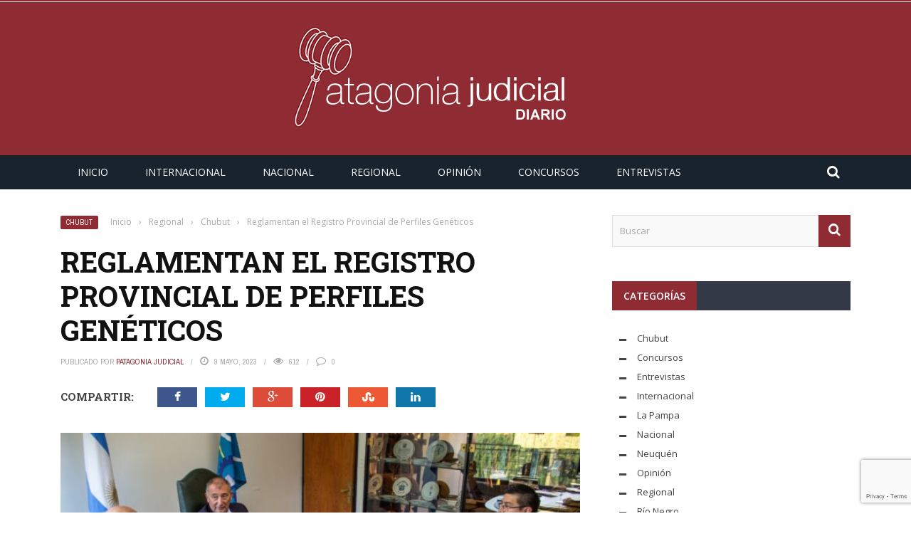

--- FILE ---
content_type: text/html; charset=UTF-8
request_url: https://www.patagoniajudicial.com/reglamentan-el-registro-provincial-de-perfiles-geneticos/
body_size: 31944
content:
<!DOCTYPE html>
<html lang="es">
    <head>
    	<meta charset="UTF-8" />
        
        <meta name="viewport" content="width=device-width, initial-scale=1"/>
        
        <meta http-equiv="Content-Type" content="text/html; charset=UTF-8" />
    	
    	    	
    	<link rel="pingback" href="https://www.patagoniajudicial.com/xmlrpc.php">
    
    	<title>Reglamentan el Registro Provincial de Perfiles Genéticos &#8211; Patagonia JUDICIAL</title>

<!-- Open Graph Meta Tags generated by Blog2Social 699 - https://www.blog2social.com -->
<meta property="og:title" content="Reglamentan el Registro Provincial de Perfiles Genéticos"/>
<meta property="og:description" content="El Superior Tribunal de Justicia informa que por Acuerdo Plenario 5206/23 dispuso reglamentar el Registro Provincial de Perfiles Genéticos Digitalizados, que f"/>
<meta property="og:url" content="https://www.patagoniajudicial.com/reglamentan-el-registro-provincial-de-perfiles-geneticos/"/>
<meta property="og:image" content="https://www.patagoniajudicial.com/wp-content/uploads/2023/05/registro-de-patrones-geneticos-chubut.jpeg"/>
<meta property="og:image:width" content="1600"/>
<meta property="og:image:height" content="960"/>
<meta property="og:image:type" content="image/jpeg"/>
<meta property="og:type" content="article"/>
<meta property="og:article:published_time" content="2023-05-09 22:37:10"/>
<meta property="og:article:modified_time" content="2023-05-09 22:37:10"/>
<!-- Open Graph Meta Tags generated by Blog2Social 699 - https://www.blog2social.com -->

<!-- Twitter Card generated by Blog2Social 699 - https://www.blog2social.com -->
<meta name="twitter:card" content="summary">
<meta name="twitter:title" content="Reglamentan el Registro Provincial de Perfiles Genéticos"/>
<meta name="twitter:description" content="El Superior Tribunal de Justicia informa que por Acuerdo Plenario 5206/23 dispuso reglamentar el Registro Provincial de Perfiles Genéticos Digitalizados, que f"/>
<meta name="twitter:image" content="https://www.patagoniajudicial.com/wp-content/uploads/2023/05/registro-de-patrones-geneticos-chubut.jpeg"/>
<!-- Twitter Card generated by Blog2Social 699 - https://www.blog2social.com -->
<meta name="author" content="Patagonia Judicial"/>
<link rel='dns-prefetch' href='//www.google.com' />
<link rel='dns-prefetch' href='//code.jquery.com' />
<link rel='dns-prefetch' href='//fonts.googleapis.com' />
<link rel='dns-prefetch' href='//s.w.org' />
<link rel='preconnect' href='https://fonts.gstatic.com' crossorigin />
<link rel="alternate" type="application/rss+xml" title="Patagonia JUDICIAL &raquo; Feed" href="https://www.patagoniajudicial.com/feed/" />
<link rel="alternate" type="application/rss+xml" title="Patagonia JUDICIAL &raquo; Feed de los comentarios" href="https://www.patagoniajudicial.com/comments/feed/" />
<link rel="alternate" type="application/rss+xml" title="Patagonia JUDICIAL &raquo; Comentario Reglamentan el Registro Provincial de Perfiles Genéticos del feed" href="https://www.patagoniajudicial.com/reglamentan-el-registro-provincial-de-perfiles-geneticos/feed/" />
		<script type="text/javascript">
			window._wpemojiSettings = {"baseUrl":"https:\/\/s.w.org\/images\/core\/emoji\/13.0.0\/72x72\/","ext":".png","svgUrl":"https:\/\/s.w.org\/images\/core\/emoji\/13.0.0\/svg\/","svgExt":".svg","source":{"concatemoji":"https:\/\/www.patagoniajudicial.com\/wp-includes\/js\/wp-emoji-release.min.js?ver=5.5.1"}};
			!function(e,a,t){var r,n,o,i,p=a.createElement("canvas"),s=p.getContext&&p.getContext("2d");function c(e,t){var a=String.fromCharCode;s.clearRect(0,0,p.width,p.height),s.fillText(a.apply(this,e),0,0);var r=p.toDataURL();return s.clearRect(0,0,p.width,p.height),s.fillText(a.apply(this,t),0,0),r===p.toDataURL()}function l(e){if(!s||!s.fillText)return!1;switch(s.textBaseline="top",s.font="600 32px Arial",e){case"flag":return!c([127987,65039,8205,9895,65039],[127987,65039,8203,9895,65039])&&(!c([55356,56826,55356,56819],[55356,56826,8203,55356,56819])&&!c([55356,57332,56128,56423,56128,56418,56128,56421,56128,56430,56128,56423,56128,56447],[55356,57332,8203,56128,56423,8203,56128,56418,8203,56128,56421,8203,56128,56430,8203,56128,56423,8203,56128,56447]));case"emoji":return!c([55357,56424,8205,55356,57212],[55357,56424,8203,55356,57212])}return!1}function d(e){var t=a.createElement("script");t.src=e,t.defer=t.type="text/javascript",a.getElementsByTagName("head")[0].appendChild(t)}for(i=Array("flag","emoji"),t.supports={everything:!0,everythingExceptFlag:!0},o=0;o<i.length;o++)t.supports[i[o]]=l(i[o]),t.supports.everything=t.supports.everything&&t.supports[i[o]],"flag"!==i[o]&&(t.supports.everythingExceptFlag=t.supports.everythingExceptFlag&&t.supports[i[o]]);t.supports.everythingExceptFlag=t.supports.everythingExceptFlag&&!t.supports.flag,t.DOMReady=!1,t.readyCallback=function(){t.DOMReady=!0},t.supports.everything||(n=function(){t.readyCallback()},a.addEventListener?(a.addEventListener("DOMContentLoaded",n,!1),e.addEventListener("load",n,!1)):(e.attachEvent("onload",n),a.attachEvent("onreadystatechange",function(){"complete"===a.readyState&&t.readyCallback()})),(r=t.source||{}).concatemoji?d(r.concatemoji):r.wpemoji&&r.twemoji&&(d(r.twemoji),d(r.wpemoji)))}(window,document,window._wpemojiSettings);
		</script>
		<style type="text/css">
img.wp-smiley,
img.emoji {
	display: inline !important;
	border: none !important;
	box-shadow: none !important;
	height: 1em !important;
	width: 1em !important;
	margin: 0 .07em !important;
	vertical-align: -0.1em !important;
	background: none !important;
	padding: 0 !important;
}
</style>
	<link rel='stylesheet' id='sdm-styles-css'  href='https://www.patagoniajudicial.com/wp-content/plugins/simple-download-monitor/css/sdm_wp_styles.css?ver=5.5.1' type='text/css' media='all' />
<link rel='stylesheet' id='wp-block-library-css'  href='https://www.patagoniajudicial.com/wp-includes/css/dist/block-library/style.min.css?ver=5.5.1' type='text/css' media='all' />
<style id='extendify-gutenberg-patterns-and-templates-utilities-inline-css' type='text/css'>
.ext-absolute{position:absolute!important}.ext-relative{position:relative!important}.ext-top-base{top:var(--wp--style--block-gap,1.75rem)!important}.ext-top-lg{top:var(--extendify--spacing--large,3rem)!important}.ext--top-base{top:calc(var(--wp--style--block-gap, 1.75rem)*-1)!important}.ext--top-lg{top:calc(var(--extendify--spacing--large, 3rem)*-1)!important}.ext-right-base{right:var(--wp--style--block-gap,1.75rem)!important}.ext-right-lg{right:var(--extendify--spacing--large,3rem)!important}.ext--right-base{right:calc(var(--wp--style--block-gap, 1.75rem)*-1)!important}.ext--right-lg{right:calc(var(--extendify--spacing--large, 3rem)*-1)!important}.ext-bottom-base{bottom:var(--wp--style--block-gap,1.75rem)!important}.ext-bottom-lg{bottom:var(--extendify--spacing--large,3rem)!important}.ext--bottom-base{bottom:calc(var(--wp--style--block-gap, 1.75rem)*-1)!important}.ext--bottom-lg{bottom:calc(var(--extendify--spacing--large, 3rem)*-1)!important}.ext-left-base{left:var(--wp--style--block-gap,1.75rem)!important}.ext-left-lg{left:var(--extendify--spacing--large,3rem)!important}.ext--left-base{left:calc(var(--wp--style--block-gap, 1.75rem)*-1)!important}.ext--left-lg{left:calc(var(--extendify--spacing--large, 3rem)*-1)!important}.ext-order-1{order:1!important}.ext-order-2{order:2!important}.ext-col-auto{grid-column:auto!important}.ext-col-span-1{grid-column:span 1/span 1!important}.ext-col-span-2{grid-column:span 2/span 2!important}.ext-col-span-3{grid-column:span 3/span 3!important}.ext-col-span-4{grid-column:span 4/span 4!important}.ext-col-span-5{grid-column:span 5/span 5!important}.ext-col-span-6{grid-column:span 6/span 6!important}.ext-col-span-7{grid-column:span 7/span 7!important}.ext-col-span-8{grid-column:span 8/span 8!important}.ext-col-span-9{grid-column:span 9/span 9!important}.ext-col-span-10{grid-column:span 10/span 10!important}.ext-col-span-11{grid-column:span 11/span 11!important}.ext-col-span-12{grid-column:span 12/span 12!important}.ext-col-span-full{grid-column:1/-1!important}.ext-col-start-1{grid-column-start:1!important}.ext-col-start-2{grid-column-start:2!important}.ext-col-start-3{grid-column-start:3!important}.ext-col-start-4{grid-column-start:4!important}.ext-col-start-5{grid-column-start:5!important}.ext-col-start-6{grid-column-start:6!important}.ext-col-start-7{grid-column-start:7!important}.ext-col-start-8{grid-column-start:8!important}.ext-col-start-9{grid-column-start:9!important}.ext-col-start-10{grid-column-start:10!important}.ext-col-start-11{grid-column-start:11!important}.ext-col-start-12{grid-column-start:12!important}.ext-col-start-13{grid-column-start:13!important}.ext-col-start-auto{grid-column-start:auto!important}.ext-col-end-1{grid-column-end:1!important}.ext-col-end-2{grid-column-end:2!important}.ext-col-end-3{grid-column-end:3!important}.ext-col-end-4{grid-column-end:4!important}.ext-col-end-5{grid-column-end:5!important}.ext-col-end-6{grid-column-end:6!important}.ext-col-end-7{grid-column-end:7!important}.ext-col-end-8{grid-column-end:8!important}.ext-col-end-9{grid-column-end:9!important}.ext-col-end-10{grid-column-end:10!important}.ext-col-end-11{grid-column-end:11!important}.ext-col-end-12{grid-column-end:12!important}.ext-col-end-13{grid-column-end:13!important}.ext-col-end-auto{grid-column-end:auto!important}.ext-row-auto{grid-row:auto!important}.ext-row-span-1{grid-row:span 1/span 1!important}.ext-row-span-2{grid-row:span 2/span 2!important}.ext-row-span-3{grid-row:span 3/span 3!important}.ext-row-span-4{grid-row:span 4/span 4!important}.ext-row-span-5{grid-row:span 5/span 5!important}.ext-row-span-6{grid-row:span 6/span 6!important}.ext-row-span-full{grid-row:1/-1!important}.ext-row-start-1{grid-row-start:1!important}.ext-row-start-2{grid-row-start:2!important}.ext-row-start-3{grid-row-start:3!important}.ext-row-start-4{grid-row-start:4!important}.ext-row-start-5{grid-row-start:5!important}.ext-row-start-6{grid-row-start:6!important}.ext-row-start-7{grid-row-start:7!important}.ext-row-start-auto{grid-row-start:auto!important}.ext-row-end-1{grid-row-end:1!important}.ext-row-end-2{grid-row-end:2!important}.ext-row-end-3{grid-row-end:3!important}.ext-row-end-4{grid-row-end:4!important}.ext-row-end-5{grid-row-end:5!important}.ext-row-end-6{grid-row-end:6!important}.ext-row-end-7{grid-row-end:7!important}.ext-row-end-auto{grid-row-end:auto!important}.ext-m-0:not([style*=margin]){margin:0!important}.ext-m-auto:not([style*=margin]){margin:auto!important}.ext-m-base:not([style*=margin]){margin:var(--wp--style--block-gap,1.75rem)!important}.ext-m-lg:not([style*=margin]){margin:var(--extendify--spacing--large,3rem)!important}.ext--m-base:not([style*=margin]){margin:calc(var(--wp--style--block-gap, 1.75rem)*-1)!important}.ext--m-lg:not([style*=margin]){margin:calc(var(--extendify--spacing--large, 3rem)*-1)!important}.ext-mx-0:not([style*=margin]){margin-left:0!important;margin-right:0!important}.ext-mx-auto:not([style*=margin]){margin-left:auto!important;margin-right:auto!important}.ext-mx-base:not([style*=margin]){margin-left:var(--wp--style--block-gap,1.75rem)!important;margin-right:var(--wp--style--block-gap,1.75rem)!important}.ext-mx-lg:not([style*=margin]){margin-left:var(--extendify--spacing--large,3rem)!important;margin-right:var(--extendify--spacing--large,3rem)!important}.ext--mx-base:not([style*=margin]){margin-left:calc(var(--wp--style--block-gap, 1.75rem)*-1)!important;margin-right:calc(var(--wp--style--block-gap, 1.75rem)*-1)!important}.ext--mx-lg:not([style*=margin]){margin-left:calc(var(--extendify--spacing--large, 3rem)*-1)!important;margin-right:calc(var(--extendify--spacing--large, 3rem)*-1)!important}.ext-my-0:not([style*=margin]){margin-bottom:0!important;margin-top:0!important}.ext-my-auto:not([style*=margin]){margin-bottom:auto!important;margin-top:auto!important}.ext-my-base:not([style*=margin]){margin-bottom:var(--wp--style--block-gap,1.75rem)!important;margin-top:var(--wp--style--block-gap,1.75rem)!important}.ext-my-lg:not([style*=margin]){margin-bottom:var(--extendify--spacing--large,3rem)!important;margin-top:var(--extendify--spacing--large,3rem)!important}.ext--my-base:not([style*=margin]){margin-bottom:calc(var(--wp--style--block-gap, 1.75rem)*-1)!important;margin-top:calc(var(--wp--style--block-gap, 1.75rem)*-1)!important}.ext--my-lg:not([style*=margin]){margin-bottom:calc(var(--extendify--spacing--large, 3rem)*-1)!important;margin-top:calc(var(--extendify--spacing--large, 3rem)*-1)!important}.ext-mt-0:not([style*=margin]){margin-top:0!important}.ext-mt-auto:not([style*=margin]){margin-top:auto!important}.ext-mt-base:not([style*=margin]){margin-top:var(--wp--style--block-gap,1.75rem)!important}.ext-mt-lg:not([style*=margin]){margin-top:var(--extendify--spacing--large,3rem)!important}.ext--mt-base:not([style*=margin]){margin-top:calc(var(--wp--style--block-gap, 1.75rem)*-1)!important}.ext--mt-lg:not([style*=margin]){margin-top:calc(var(--extendify--spacing--large, 3rem)*-1)!important}.ext-mr-0:not([style*=margin]){margin-right:0!important}.ext-mr-auto:not([style*=margin]){margin-right:auto!important}.ext-mr-base:not([style*=margin]){margin-right:var(--wp--style--block-gap,1.75rem)!important}.ext-mr-lg:not([style*=margin]){margin-right:var(--extendify--spacing--large,3rem)!important}.ext--mr-base:not([style*=margin]){margin-right:calc(var(--wp--style--block-gap, 1.75rem)*-1)!important}.ext--mr-lg:not([style*=margin]){margin-right:calc(var(--extendify--spacing--large, 3rem)*-1)!important}.ext-mb-0:not([style*=margin]){margin-bottom:0!important}.ext-mb-auto:not([style*=margin]){margin-bottom:auto!important}.ext-mb-base:not([style*=margin]){margin-bottom:var(--wp--style--block-gap,1.75rem)!important}.ext-mb-lg:not([style*=margin]){margin-bottom:var(--extendify--spacing--large,3rem)!important}.ext--mb-base:not([style*=margin]){margin-bottom:calc(var(--wp--style--block-gap, 1.75rem)*-1)!important}.ext--mb-lg:not([style*=margin]){margin-bottom:calc(var(--extendify--spacing--large, 3rem)*-1)!important}.ext-ml-0:not([style*=margin]){margin-left:0!important}.ext-ml-auto:not([style*=margin]){margin-left:auto!important}.ext-ml-base:not([style*=margin]){margin-left:var(--wp--style--block-gap,1.75rem)!important}.ext-ml-lg:not([style*=margin]){margin-left:var(--extendify--spacing--large,3rem)!important}.ext--ml-base:not([style*=margin]){margin-left:calc(var(--wp--style--block-gap, 1.75rem)*-1)!important}.ext--ml-lg:not([style*=margin]){margin-left:calc(var(--extendify--spacing--large, 3rem)*-1)!important}.ext-block{display:block!important}.ext-inline-block{display:inline-block!important}.ext-inline{display:inline!important}.ext-flex{display:flex!important}.ext-inline-flex{display:inline-flex!important}.ext-grid{display:grid!important}.ext-inline-grid{display:inline-grid!important}.ext-hidden{display:none!important}.ext-w-auto{width:auto!important}.ext-w-full{width:100%!important}.ext-max-w-full{max-width:100%!important}.ext-flex-1{flex:1 1 0%!important}.ext-flex-auto{flex:1 1 auto!important}.ext-flex-initial{flex:0 1 auto!important}.ext-flex-none{flex:none!important}.ext-flex-shrink-0{flex-shrink:0!important}.ext-flex-shrink{flex-shrink:1!important}.ext-flex-grow-0{flex-grow:0!important}.ext-flex-grow{flex-grow:1!important}.ext-list-none{list-style-type:none!important}.ext-grid-cols-1{grid-template-columns:repeat(1,minmax(0,1fr))!important}.ext-grid-cols-2{grid-template-columns:repeat(2,minmax(0,1fr))!important}.ext-grid-cols-3{grid-template-columns:repeat(3,minmax(0,1fr))!important}.ext-grid-cols-4{grid-template-columns:repeat(4,minmax(0,1fr))!important}.ext-grid-cols-5{grid-template-columns:repeat(5,minmax(0,1fr))!important}.ext-grid-cols-6{grid-template-columns:repeat(6,minmax(0,1fr))!important}.ext-grid-cols-7{grid-template-columns:repeat(7,minmax(0,1fr))!important}.ext-grid-cols-8{grid-template-columns:repeat(8,minmax(0,1fr))!important}.ext-grid-cols-9{grid-template-columns:repeat(9,minmax(0,1fr))!important}.ext-grid-cols-10{grid-template-columns:repeat(10,minmax(0,1fr))!important}.ext-grid-cols-11{grid-template-columns:repeat(11,minmax(0,1fr))!important}.ext-grid-cols-12{grid-template-columns:repeat(12,minmax(0,1fr))!important}.ext-grid-cols-none{grid-template-columns:none!important}.ext-grid-rows-1{grid-template-rows:repeat(1,minmax(0,1fr))!important}.ext-grid-rows-2{grid-template-rows:repeat(2,minmax(0,1fr))!important}.ext-grid-rows-3{grid-template-rows:repeat(3,minmax(0,1fr))!important}.ext-grid-rows-4{grid-template-rows:repeat(4,minmax(0,1fr))!important}.ext-grid-rows-5{grid-template-rows:repeat(5,minmax(0,1fr))!important}.ext-grid-rows-6{grid-template-rows:repeat(6,minmax(0,1fr))!important}.ext-grid-rows-none{grid-template-rows:none!important}.ext-flex-row{flex-direction:row!important}.ext-flex-row-reverse{flex-direction:row-reverse!important}.ext-flex-col{flex-direction:column!important}.ext-flex-col-reverse{flex-direction:column-reverse!important}.ext-flex-wrap{flex-wrap:wrap!important}.ext-flex-wrap-reverse{flex-wrap:wrap-reverse!important}.ext-flex-nowrap{flex-wrap:nowrap!important}.ext-items-start{align-items:flex-start!important}.ext-items-end{align-items:flex-end!important}.ext-items-center{align-items:center!important}.ext-items-baseline{align-items:baseline!important}.ext-items-stretch{align-items:stretch!important}.ext-justify-start{justify-content:flex-start!important}.ext-justify-end{justify-content:flex-end!important}.ext-justify-center{justify-content:center!important}.ext-justify-between{justify-content:space-between!important}.ext-justify-around{justify-content:space-around!important}.ext-justify-evenly{justify-content:space-evenly!important}.ext-justify-items-start{justify-items:start!important}.ext-justify-items-end{justify-items:end!important}.ext-justify-items-center{justify-items:center!important}.ext-justify-items-stretch{justify-items:stretch!important}.ext-gap-0{gap:0!important}.ext-gap-base{gap:var(--wp--style--block-gap,1.75rem)!important}.ext-gap-lg{gap:var(--extendify--spacing--large,3rem)!important}.ext-gap-x-0{-moz-column-gap:0!important;column-gap:0!important}.ext-gap-x-base{-moz-column-gap:var(--wp--style--block-gap,1.75rem)!important;column-gap:var(--wp--style--block-gap,1.75rem)!important}.ext-gap-x-lg{-moz-column-gap:var(--extendify--spacing--large,3rem)!important;column-gap:var(--extendify--spacing--large,3rem)!important}.ext-gap-y-0{row-gap:0!important}.ext-gap-y-base{row-gap:var(--wp--style--block-gap,1.75rem)!important}.ext-gap-y-lg{row-gap:var(--extendify--spacing--large,3rem)!important}.ext-justify-self-auto{justify-self:auto!important}.ext-justify-self-start{justify-self:start!important}.ext-justify-self-end{justify-self:end!important}.ext-justify-self-center{justify-self:center!important}.ext-justify-self-stretch{justify-self:stretch!important}.ext-rounded-none{border-radius:0!important}.ext-rounded-full{border-radius:9999px!important}.ext-rounded-t-none{border-top-left-radius:0!important;border-top-right-radius:0!important}.ext-rounded-t-full{border-top-left-radius:9999px!important;border-top-right-radius:9999px!important}.ext-rounded-r-none{border-bottom-right-radius:0!important;border-top-right-radius:0!important}.ext-rounded-r-full{border-bottom-right-radius:9999px!important;border-top-right-radius:9999px!important}.ext-rounded-b-none{border-bottom-left-radius:0!important;border-bottom-right-radius:0!important}.ext-rounded-b-full{border-bottom-left-radius:9999px!important;border-bottom-right-radius:9999px!important}.ext-rounded-l-none{border-bottom-left-radius:0!important;border-top-left-radius:0!important}.ext-rounded-l-full{border-bottom-left-radius:9999px!important;border-top-left-radius:9999px!important}.ext-rounded-tl-none{border-top-left-radius:0!important}.ext-rounded-tl-full{border-top-left-radius:9999px!important}.ext-rounded-tr-none{border-top-right-radius:0!important}.ext-rounded-tr-full{border-top-right-radius:9999px!important}.ext-rounded-br-none{border-bottom-right-radius:0!important}.ext-rounded-br-full{border-bottom-right-radius:9999px!important}.ext-rounded-bl-none{border-bottom-left-radius:0!important}.ext-rounded-bl-full{border-bottom-left-radius:9999px!important}.ext-border-0{border-width:0!important}.ext-border-t-0{border-top-width:0!important}.ext-border-r-0{border-right-width:0!important}.ext-border-b-0{border-bottom-width:0!important}.ext-border-l-0{border-left-width:0!important}.ext-p-0:not([style*=padding]){padding:0!important}.ext-p-base:not([style*=padding]){padding:var(--wp--style--block-gap,1.75rem)!important}.ext-p-lg:not([style*=padding]){padding:var(--extendify--spacing--large,3rem)!important}.ext-px-0:not([style*=padding]){padding-left:0!important;padding-right:0!important}.ext-px-base:not([style*=padding]){padding-left:var(--wp--style--block-gap,1.75rem)!important;padding-right:var(--wp--style--block-gap,1.75rem)!important}.ext-px-lg:not([style*=padding]){padding-left:var(--extendify--spacing--large,3rem)!important;padding-right:var(--extendify--spacing--large,3rem)!important}.ext-py-0:not([style*=padding]){padding-bottom:0!important;padding-top:0!important}.ext-py-base:not([style*=padding]){padding-bottom:var(--wp--style--block-gap,1.75rem)!important;padding-top:var(--wp--style--block-gap,1.75rem)!important}.ext-py-lg:not([style*=padding]){padding-bottom:var(--extendify--spacing--large,3rem)!important;padding-top:var(--extendify--spacing--large,3rem)!important}.ext-pt-0:not([style*=padding]){padding-top:0!important}.ext-pt-base:not([style*=padding]){padding-top:var(--wp--style--block-gap,1.75rem)!important}.ext-pt-lg:not([style*=padding]){padding-top:var(--extendify--spacing--large,3rem)!important}.ext-pr-0:not([style*=padding]){padding-right:0!important}.ext-pr-base:not([style*=padding]){padding-right:var(--wp--style--block-gap,1.75rem)!important}.ext-pr-lg:not([style*=padding]){padding-right:var(--extendify--spacing--large,3rem)!important}.ext-pb-0:not([style*=padding]){padding-bottom:0!important}.ext-pb-base:not([style*=padding]){padding-bottom:var(--wp--style--block-gap,1.75rem)!important}.ext-pb-lg:not([style*=padding]){padding-bottom:var(--extendify--spacing--large,3rem)!important}.ext-pl-0:not([style*=padding]){padding-left:0!important}.ext-pl-base:not([style*=padding]){padding-left:var(--wp--style--block-gap,1.75rem)!important}.ext-pl-lg:not([style*=padding]){padding-left:var(--extendify--spacing--large,3rem)!important}.ext-text-left{text-align:left!important}.ext-text-center{text-align:center!important}.ext-text-right{text-align:right!important}.ext-leading-none{line-height:1!important}.ext-leading-tight{line-height:1.25!important}.ext-leading-snug{line-height:1.375!important}.ext-leading-normal{line-height:1.5!important}.ext-leading-relaxed{line-height:1.625!important}.ext-leading-loose{line-height:2!important}.clip-path--rhombus img{-webkit-clip-path:polygon(15% 6%,80% 29%,84% 93%,23% 69%);clip-path:polygon(15% 6%,80% 29%,84% 93%,23% 69%)}.clip-path--diamond img{-webkit-clip-path:polygon(5% 29%,60% 2%,91% 64%,36% 89%);clip-path:polygon(5% 29%,60% 2%,91% 64%,36% 89%)}.clip-path--rhombus-alt img{-webkit-clip-path:polygon(14% 9%,85% 24%,91% 89%,19% 76%);clip-path:polygon(14% 9%,85% 24%,91% 89%,19% 76%)}.wp-block-columns[class*=fullwidth-cols]{margin-bottom:unset}.wp-block-column.editor\:pointer-events-none{margin-bottom:0!important;margin-top:0!important}.is-root-container.block-editor-block-list__layout>[data-align=full]:not(:first-of-type)>.wp-block-column.editor\:pointer-events-none,.is-root-container.block-editor-block-list__layout>[data-align=wide]>.wp-block-column.editor\:pointer-events-none{margin-top:calc(var(--wp--style--block-gap, 28px)*-1)!important}.ext .wp-block-columns .wp-block-column[style*=padding]{padding-left:0!important;padding-right:0!important}.ext .wp-block-columns+.wp-block-columns:not([class*=mt-]):not([class*=my-]):not([style*=margin]){margin-top:0!important}[class*=fullwidth-cols] .wp-block-column:first-child,[class*=fullwidth-cols] .wp-block-group:first-child{margin-top:0}[class*=fullwidth-cols] .wp-block-column:last-child,[class*=fullwidth-cols] .wp-block-group:last-child{margin-bottom:0}[class*=fullwidth-cols] .wp-block-column:first-child>*,[class*=fullwidth-cols] .wp-block-column>:first-child{margin-top:0}.ext .is-not-stacked-on-mobile .wp-block-column,[class*=fullwidth-cols] .wp-block-column>:last-child{margin-bottom:0}.wp-block-columns[class*=fullwidth-cols]:not(.is-not-stacked-on-mobile)>.wp-block-column:not(:last-child){margin-bottom:var(--wp--style--block-gap,1.75rem)}@media (min-width:782px){.wp-block-columns[class*=fullwidth-cols]:not(.is-not-stacked-on-mobile)>.wp-block-column:not(:last-child){margin-bottom:0}}.wp-block-columns[class*=fullwidth-cols].is-not-stacked-on-mobile>.wp-block-column{margin-bottom:0!important}@media (min-width:600px) and (max-width:781px){.wp-block-columns[class*=fullwidth-cols]:not(.is-not-stacked-on-mobile)>.wp-block-column:nth-child(2n){margin-left:var(--wp--style--block-gap,2em)}}@media (max-width:781px){.tablet\:fullwidth-cols.wp-block-columns:not(.is-not-stacked-on-mobile){flex-wrap:wrap}.tablet\:fullwidth-cols.wp-block-columns:not(.is-not-stacked-on-mobile)>.wp-block-column,.tablet\:fullwidth-cols.wp-block-columns:not(.is-not-stacked-on-mobile)>.wp-block-column:not([style*=margin]){margin-left:0!important}.tablet\:fullwidth-cols.wp-block-columns:not(.is-not-stacked-on-mobile)>.wp-block-column{flex-basis:100%!important}}@media (max-width:1079px){.desktop\:fullwidth-cols.wp-block-columns:not(.is-not-stacked-on-mobile){flex-wrap:wrap}.desktop\:fullwidth-cols.wp-block-columns:not(.is-not-stacked-on-mobile)>.wp-block-column,.desktop\:fullwidth-cols.wp-block-columns:not(.is-not-stacked-on-mobile)>.wp-block-column:not([style*=margin]){margin-left:0!important}.desktop\:fullwidth-cols.wp-block-columns:not(.is-not-stacked-on-mobile)>.wp-block-column{flex-basis:100%!important}.desktop\:fullwidth-cols.wp-block-columns:not(.is-not-stacked-on-mobile)>.wp-block-column:not(:last-child){margin-bottom:var(--wp--style--block-gap,1.75rem)!important}}.direction-rtl{direction:rtl}.direction-ltr{direction:ltr}.is-style-inline-list{padding-left:0!important}.is-style-inline-list li{list-style-type:none!important}@media (min-width:782px){.is-style-inline-list li{display:inline!important;margin-right:var(--wp--style--block-gap,1.75rem)!important}}@media (min-width:782px){.is-style-inline-list li:first-child{margin-left:0!important}}@media (min-width:782px){.is-style-inline-list li:last-child{margin-right:0!important}}.bring-to-front{position:relative;z-index:10}.text-stroke{-webkit-text-stroke-color:var(--wp--preset--color--background)}.text-stroke,.text-stroke--primary{-webkit-text-stroke-width:var(
        --wp--custom--typography--text-stroke-width,2px
    )}.text-stroke--primary{-webkit-text-stroke-color:var(--wp--preset--color--primary)}.text-stroke--secondary{-webkit-text-stroke-width:var(
        --wp--custom--typography--text-stroke-width,2px
    );-webkit-text-stroke-color:var(--wp--preset--color--secondary)}.editor\:no-caption .block-editor-rich-text__editable{display:none!important}.editor\:no-inserter .wp-block-column:not(.is-selected)>.block-list-appender,.editor\:no-inserter .wp-block-cover__inner-container>.block-list-appender,.editor\:no-inserter .wp-block-group__inner-container>.block-list-appender,.editor\:no-inserter>.block-list-appender{display:none}.editor\:no-resize .components-resizable-box__handle,.editor\:no-resize .components-resizable-box__handle:after,.editor\:no-resize .components-resizable-box__side-handle:before{display:none;pointer-events:none}.editor\:no-resize .components-resizable-box__container{display:block}.editor\:pointer-events-none{pointer-events:none}.is-style-angled{justify-content:flex-end}.ext .is-style-angled>[class*=_inner-container],.is-style-angled{align-items:center}.is-style-angled .wp-block-cover__image-background,.is-style-angled .wp-block-cover__video-background{-webkit-clip-path:polygon(0 0,30% 0,50% 100%,0 100%);clip-path:polygon(0 0,30% 0,50% 100%,0 100%);z-index:1}@media (min-width:782px){.is-style-angled .wp-block-cover__image-background,.is-style-angled .wp-block-cover__video-background{-webkit-clip-path:polygon(0 0,55% 0,65% 100%,0 100%);clip-path:polygon(0 0,55% 0,65% 100%,0 100%)}}.has-foreground-color{color:var(--wp--preset--color--foreground,#000)!important}.has-foreground-background-color{background-color:var(--wp--preset--color--foreground,#000)!important}.has-background-color{color:var(--wp--preset--color--background,#fff)!important}.has-background-background-color{background-color:var(--wp--preset--color--background,#fff)!important}.has-primary-color{color:var(--wp--preset--color--primary,#4b5563)!important}.has-primary-background-color{background-color:var(--wp--preset--color--primary,#4b5563)!important}.has-secondary-color{color:var(--wp--preset--color--secondary,#9ca3af)!important}.has-secondary-background-color{background-color:var(--wp--preset--color--secondary,#9ca3af)!important}.ext.has-text-color h1,.ext.has-text-color h2,.ext.has-text-color h3,.ext.has-text-color h4,.ext.has-text-color h5,.ext.has-text-color h6,.ext.has-text-color p{color:currentColor}.has-white-color{color:var(--wp--preset--color--white,#fff)!important}.has-black-color{color:var(--wp--preset--color--black,#000)!important}.has-ext-foreground-background-color{background-color:var(
        --wp--preset--color--foreground,var(--wp--preset--color--black,#000)
    )!important}.has-ext-primary-background-color{background-color:var(
        --wp--preset--color--primary,var(--wp--preset--color--cyan-bluish-gray,#000)
    )!important}.wp-block-button__link.has-black-background-color{border-color:var(--wp--preset--color--black,#000)}.wp-block-button__link.has-white-background-color{border-color:var(--wp--preset--color--white,#fff)}.has-ext-small-font-size{font-size:var(--wp--preset--font-size--ext-small)!important}.has-ext-medium-font-size{font-size:var(--wp--preset--font-size--ext-medium)!important}.has-ext-large-font-size{font-size:var(--wp--preset--font-size--ext-large)!important;line-height:1.2}.has-ext-x-large-font-size{font-size:var(--wp--preset--font-size--ext-x-large)!important;line-height:1}.has-ext-xx-large-font-size{font-size:var(--wp--preset--font-size--ext-xx-large)!important;line-height:1}.has-ext-x-large-font-size:not([style*=line-height]),.has-ext-xx-large-font-size:not([style*=line-height]){line-height:1.1}.ext .wp-block-group>*{margin-bottom:0;margin-top:0}.ext .wp-block-group>*+*{margin-bottom:0}.ext .wp-block-group>*+*,.ext h2{margin-top:var(--wp--style--block-gap,1.75rem)}.ext h2{margin-bottom:var(--wp--style--block-gap,1.75rem)}.has-ext-x-large-font-size+h3,.has-ext-x-large-font-size+p{margin-top:.5rem}.ext .wp-block-buttons>.wp-block-button.wp-block-button__width-25{min-width:12rem;width:calc(25% - var(--wp--style--block-gap, .5em)*.75)}.ext .ext-grid>[class*=_inner-container]{display:grid}.ext>[class*=_inner-container]>.ext-grid:not([class*=columns]),.ext>[class*=_inner-container]>.wp-block>.ext-grid:not([class*=columns]){display:initial!important}.ext .ext-grid-cols-1>[class*=_inner-container]{grid-template-columns:repeat(1,minmax(0,1fr))!important}.ext .ext-grid-cols-2>[class*=_inner-container]{grid-template-columns:repeat(2,minmax(0,1fr))!important}.ext .ext-grid-cols-3>[class*=_inner-container]{grid-template-columns:repeat(3,minmax(0,1fr))!important}.ext .ext-grid-cols-4>[class*=_inner-container]{grid-template-columns:repeat(4,minmax(0,1fr))!important}.ext .ext-grid-cols-5>[class*=_inner-container]{grid-template-columns:repeat(5,minmax(0,1fr))!important}.ext .ext-grid-cols-6>[class*=_inner-container]{grid-template-columns:repeat(6,minmax(0,1fr))!important}.ext .ext-grid-cols-7>[class*=_inner-container]{grid-template-columns:repeat(7,minmax(0,1fr))!important}.ext .ext-grid-cols-8>[class*=_inner-container]{grid-template-columns:repeat(8,minmax(0,1fr))!important}.ext .ext-grid-cols-9>[class*=_inner-container]{grid-template-columns:repeat(9,minmax(0,1fr))!important}.ext .ext-grid-cols-10>[class*=_inner-container]{grid-template-columns:repeat(10,minmax(0,1fr))!important}.ext .ext-grid-cols-11>[class*=_inner-container]{grid-template-columns:repeat(11,minmax(0,1fr))!important}.ext .ext-grid-cols-12>[class*=_inner-container]{grid-template-columns:repeat(12,minmax(0,1fr))!important}.ext .ext-grid-cols-13>[class*=_inner-container]{grid-template-columns:repeat(13,minmax(0,1fr))!important}.ext .ext-grid-cols-none>[class*=_inner-container]{grid-template-columns:none!important}.ext .ext-grid-rows-1>[class*=_inner-container]{grid-template-rows:repeat(1,minmax(0,1fr))!important}.ext .ext-grid-rows-2>[class*=_inner-container]{grid-template-rows:repeat(2,minmax(0,1fr))!important}.ext .ext-grid-rows-3>[class*=_inner-container]{grid-template-rows:repeat(3,minmax(0,1fr))!important}.ext .ext-grid-rows-4>[class*=_inner-container]{grid-template-rows:repeat(4,minmax(0,1fr))!important}.ext .ext-grid-rows-5>[class*=_inner-container]{grid-template-rows:repeat(5,minmax(0,1fr))!important}.ext .ext-grid-rows-6>[class*=_inner-container]{grid-template-rows:repeat(6,minmax(0,1fr))!important}.ext .ext-grid-rows-none>[class*=_inner-container]{grid-template-rows:none!important}.ext .ext-items-start>[class*=_inner-container]{align-items:flex-start!important}.ext .ext-items-end>[class*=_inner-container]{align-items:flex-end!important}.ext .ext-items-center>[class*=_inner-container]{align-items:center!important}.ext .ext-items-baseline>[class*=_inner-container]{align-items:baseline!important}.ext .ext-items-stretch>[class*=_inner-container]{align-items:stretch!important}.ext.wp-block-group>:last-child{margin-bottom:0}.ext .wp-block-group__inner-container{padding:0!important}.ext.has-background{padding-left:var(--wp--style--block-gap,1.75rem);padding-right:var(--wp--style--block-gap,1.75rem)}.ext [class*=inner-container]>.alignwide [class*=inner-container],.ext [class*=inner-container]>[data-align=wide] [class*=inner-container]{max-width:var(--responsive--alignwide-width,120rem)}.ext [class*=inner-container]>.alignwide [class*=inner-container]>*,.ext [class*=inner-container]>[data-align=wide] [class*=inner-container]>*{max-width:100%!important}.ext .wp-block-image{position:relative;text-align:center}.ext .wp-block-image img{display:inline-block;vertical-align:middle}body{--extendify--spacing--large:var(
        --wp--custom--spacing--large,clamp(2em,8vw,8em)
    );--wp--preset--font-size--ext-small:1rem;--wp--preset--font-size--ext-medium:1.125rem;--wp--preset--font-size--ext-large:clamp(1.65rem,3.5vw,2.15rem);--wp--preset--font-size--ext-x-large:clamp(3rem,6vw,4.75rem);--wp--preset--font-size--ext-xx-large:clamp(3.25rem,7.5vw,5.75rem);--wp--preset--color--black:#000;--wp--preset--color--white:#fff}.ext *{box-sizing:border-box}.block-editor-block-preview__content-iframe .ext [data-type="core/spacer"] .components-resizable-box__container{background:transparent!important}.block-editor-block-preview__content-iframe .ext [data-type="core/spacer"] .block-library-spacer__resize-container:before{display:none!important}.ext .wp-block-group__inner-container figure.wp-block-gallery.alignfull{margin-bottom:unset;margin-top:unset}.ext .alignwide{margin-left:auto!important;margin-right:auto!important}.is-root-container.block-editor-block-list__layout>[data-align=full]:not(:first-of-type)>.ext-my-0,.is-root-container.block-editor-block-list__layout>[data-align=wide]>.ext-my-0:not([style*=margin]){margin-top:calc(var(--wp--style--block-gap, 28px)*-1)!important}.block-editor-block-preview__content-iframe .preview\:min-h-50{min-height:50vw!important}.block-editor-block-preview__content-iframe .preview\:min-h-60{min-height:60vw!important}.block-editor-block-preview__content-iframe .preview\:min-h-70{min-height:70vw!important}.block-editor-block-preview__content-iframe .preview\:min-h-80{min-height:80vw!important}.block-editor-block-preview__content-iframe .preview\:min-h-100{min-height:100vw!important}.ext-mr-0.alignfull:not([style*=margin]):not([style*=margin]){margin-right:0!important}.ext-ml-0:not([style*=margin]):not([style*=margin]){margin-left:0!important}.is-root-container .wp-block[data-align=full]>.ext-mx-0:not([style*=margin]):not([style*=margin]){margin-left:calc(var(--wp--custom--spacing--outer, 0)*1)!important;margin-right:calc(var(--wp--custom--spacing--outer, 0)*1)!important;overflow:hidden;width:unset}@media (min-width:782px){.tablet\:ext-absolute{position:absolute!important}.tablet\:ext-relative{position:relative!important}.tablet\:ext-top-base{top:var(--wp--style--block-gap,1.75rem)!important}.tablet\:ext-top-lg{top:var(--extendify--spacing--large,3rem)!important}.tablet\:ext--top-base{top:calc(var(--wp--style--block-gap, 1.75rem)*-1)!important}.tablet\:ext--top-lg{top:calc(var(--extendify--spacing--large, 3rem)*-1)!important}.tablet\:ext-right-base{right:var(--wp--style--block-gap,1.75rem)!important}.tablet\:ext-right-lg{right:var(--extendify--spacing--large,3rem)!important}.tablet\:ext--right-base{right:calc(var(--wp--style--block-gap, 1.75rem)*-1)!important}.tablet\:ext--right-lg{right:calc(var(--extendify--spacing--large, 3rem)*-1)!important}.tablet\:ext-bottom-base{bottom:var(--wp--style--block-gap,1.75rem)!important}.tablet\:ext-bottom-lg{bottom:var(--extendify--spacing--large,3rem)!important}.tablet\:ext--bottom-base{bottom:calc(var(--wp--style--block-gap, 1.75rem)*-1)!important}.tablet\:ext--bottom-lg{bottom:calc(var(--extendify--spacing--large, 3rem)*-1)!important}.tablet\:ext-left-base{left:var(--wp--style--block-gap,1.75rem)!important}.tablet\:ext-left-lg{left:var(--extendify--spacing--large,3rem)!important}.tablet\:ext--left-base{left:calc(var(--wp--style--block-gap, 1.75rem)*-1)!important}.tablet\:ext--left-lg{left:calc(var(--extendify--spacing--large, 3rem)*-1)!important}.tablet\:ext-order-1{order:1!important}.tablet\:ext-order-2{order:2!important}.tablet\:ext-m-0:not([style*=margin]){margin:0!important}.tablet\:ext-m-auto:not([style*=margin]){margin:auto!important}.tablet\:ext-m-base:not([style*=margin]){margin:var(--wp--style--block-gap,1.75rem)!important}.tablet\:ext-m-lg:not([style*=margin]){margin:var(--extendify--spacing--large,3rem)!important}.tablet\:ext--m-base:not([style*=margin]){margin:calc(var(--wp--style--block-gap, 1.75rem)*-1)!important}.tablet\:ext--m-lg:not([style*=margin]){margin:calc(var(--extendify--spacing--large, 3rem)*-1)!important}.tablet\:ext-mx-0:not([style*=margin]){margin-left:0!important;margin-right:0!important}.tablet\:ext-mx-auto:not([style*=margin]){margin-left:auto!important;margin-right:auto!important}.tablet\:ext-mx-base:not([style*=margin]){margin-left:var(--wp--style--block-gap,1.75rem)!important;margin-right:var(--wp--style--block-gap,1.75rem)!important}.tablet\:ext-mx-lg:not([style*=margin]){margin-left:var(--extendify--spacing--large,3rem)!important;margin-right:var(--extendify--spacing--large,3rem)!important}.tablet\:ext--mx-base:not([style*=margin]){margin-left:calc(var(--wp--style--block-gap, 1.75rem)*-1)!important;margin-right:calc(var(--wp--style--block-gap, 1.75rem)*-1)!important}.tablet\:ext--mx-lg:not([style*=margin]){margin-left:calc(var(--extendify--spacing--large, 3rem)*-1)!important;margin-right:calc(var(--extendify--spacing--large, 3rem)*-1)!important}.tablet\:ext-my-0:not([style*=margin]){margin-bottom:0!important;margin-top:0!important}.tablet\:ext-my-auto:not([style*=margin]){margin-bottom:auto!important;margin-top:auto!important}.tablet\:ext-my-base:not([style*=margin]){margin-bottom:var(--wp--style--block-gap,1.75rem)!important;margin-top:var(--wp--style--block-gap,1.75rem)!important}.tablet\:ext-my-lg:not([style*=margin]){margin-bottom:var(--extendify--spacing--large,3rem)!important;margin-top:var(--extendify--spacing--large,3rem)!important}.tablet\:ext--my-base:not([style*=margin]){margin-bottom:calc(var(--wp--style--block-gap, 1.75rem)*-1)!important;margin-top:calc(var(--wp--style--block-gap, 1.75rem)*-1)!important}.tablet\:ext--my-lg:not([style*=margin]){margin-bottom:calc(var(--extendify--spacing--large, 3rem)*-1)!important;margin-top:calc(var(--extendify--spacing--large, 3rem)*-1)!important}.tablet\:ext-mt-0:not([style*=margin]){margin-top:0!important}.tablet\:ext-mt-auto:not([style*=margin]){margin-top:auto!important}.tablet\:ext-mt-base:not([style*=margin]){margin-top:var(--wp--style--block-gap,1.75rem)!important}.tablet\:ext-mt-lg:not([style*=margin]){margin-top:var(--extendify--spacing--large,3rem)!important}.tablet\:ext--mt-base:not([style*=margin]){margin-top:calc(var(--wp--style--block-gap, 1.75rem)*-1)!important}.tablet\:ext--mt-lg:not([style*=margin]){margin-top:calc(var(--extendify--spacing--large, 3rem)*-1)!important}.tablet\:ext-mr-0:not([style*=margin]){margin-right:0!important}.tablet\:ext-mr-auto:not([style*=margin]){margin-right:auto!important}.tablet\:ext-mr-base:not([style*=margin]){margin-right:var(--wp--style--block-gap,1.75rem)!important}.tablet\:ext-mr-lg:not([style*=margin]){margin-right:var(--extendify--spacing--large,3rem)!important}.tablet\:ext--mr-base:not([style*=margin]){margin-right:calc(var(--wp--style--block-gap, 1.75rem)*-1)!important}.tablet\:ext--mr-lg:not([style*=margin]){margin-right:calc(var(--extendify--spacing--large, 3rem)*-1)!important}.tablet\:ext-mb-0:not([style*=margin]){margin-bottom:0!important}.tablet\:ext-mb-auto:not([style*=margin]){margin-bottom:auto!important}.tablet\:ext-mb-base:not([style*=margin]){margin-bottom:var(--wp--style--block-gap,1.75rem)!important}.tablet\:ext-mb-lg:not([style*=margin]){margin-bottom:var(--extendify--spacing--large,3rem)!important}.tablet\:ext--mb-base:not([style*=margin]){margin-bottom:calc(var(--wp--style--block-gap, 1.75rem)*-1)!important}.tablet\:ext--mb-lg:not([style*=margin]){margin-bottom:calc(var(--extendify--spacing--large, 3rem)*-1)!important}.tablet\:ext-ml-0:not([style*=margin]){margin-left:0!important}.tablet\:ext-ml-auto:not([style*=margin]){margin-left:auto!important}.tablet\:ext-ml-base:not([style*=margin]){margin-left:var(--wp--style--block-gap,1.75rem)!important}.tablet\:ext-ml-lg:not([style*=margin]){margin-left:var(--extendify--spacing--large,3rem)!important}.tablet\:ext--ml-base:not([style*=margin]){margin-left:calc(var(--wp--style--block-gap, 1.75rem)*-1)!important}.tablet\:ext--ml-lg:not([style*=margin]){margin-left:calc(var(--extendify--spacing--large, 3rem)*-1)!important}.tablet\:ext-block{display:block!important}.tablet\:ext-inline-block{display:inline-block!important}.tablet\:ext-inline{display:inline!important}.tablet\:ext-flex{display:flex!important}.tablet\:ext-inline-flex{display:inline-flex!important}.tablet\:ext-grid{display:grid!important}.tablet\:ext-inline-grid{display:inline-grid!important}.tablet\:ext-hidden{display:none!important}.tablet\:ext-w-auto{width:auto!important}.tablet\:ext-w-full{width:100%!important}.tablet\:ext-max-w-full{max-width:100%!important}.tablet\:ext-flex-1{flex:1 1 0%!important}.tablet\:ext-flex-auto{flex:1 1 auto!important}.tablet\:ext-flex-initial{flex:0 1 auto!important}.tablet\:ext-flex-none{flex:none!important}.tablet\:ext-flex-shrink-0{flex-shrink:0!important}.tablet\:ext-flex-shrink{flex-shrink:1!important}.tablet\:ext-flex-grow-0{flex-grow:0!important}.tablet\:ext-flex-grow{flex-grow:1!important}.tablet\:ext-list-none{list-style-type:none!important}.tablet\:ext-grid-cols-1{grid-template-columns:repeat(1,minmax(0,1fr))!important}.tablet\:ext-grid-cols-2{grid-template-columns:repeat(2,minmax(0,1fr))!important}.tablet\:ext-grid-cols-3{grid-template-columns:repeat(3,minmax(0,1fr))!important}.tablet\:ext-grid-cols-4{grid-template-columns:repeat(4,minmax(0,1fr))!important}.tablet\:ext-grid-cols-5{grid-template-columns:repeat(5,minmax(0,1fr))!important}.tablet\:ext-grid-cols-6{grid-template-columns:repeat(6,minmax(0,1fr))!important}.tablet\:ext-grid-cols-7{grid-template-columns:repeat(7,minmax(0,1fr))!important}.tablet\:ext-grid-cols-8{grid-template-columns:repeat(8,minmax(0,1fr))!important}.tablet\:ext-grid-cols-9{grid-template-columns:repeat(9,minmax(0,1fr))!important}.tablet\:ext-grid-cols-10{grid-template-columns:repeat(10,minmax(0,1fr))!important}.tablet\:ext-grid-cols-11{grid-template-columns:repeat(11,minmax(0,1fr))!important}.tablet\:ext-grid-cols-12{grid-template-columns:repeat(12,minmax(0,1fr))!important}.tablet\:ext-grid-cols-none{grid-template-columns:none!important}.tablet\:ext-flex-row{flex-direction:row!important}.tablet\:ext-flex-row-reverse{flex-direction:row-reverse!important}.tablet\:ext-flex-col{flex-direction:column!important}.tablet\:ext-flex-col-reverse{flex-direction:column-reverse!important}.tablet\:ext-flex-wrap{flex-wrap:wrap!important}.tablet\:ext-flex-wrap-reverse{flex-wrap:wrap-reverse!important}.tablet\:ext-flex-nowrap{flex-wrap:nowrap!important}.tablet\:ext-items-start{align-items:flex-start!important}.tablet\:ext-items-end{align-items:flex-end!important}.tablet\:ext-items-center{align-items:center!important}.tablet\:ext-items-baseline{align-items:baseline!important}.tablet\:ext-items-stretch{align-items:stretch!important}.tablet\:ext-justify-start{justify-content:flex-start!important}.tablet\:ext-justify-end{justify-content:flex-end!important}.tablet\:ext-justify-center{justify-content:center!important}.tablet\:ext-justify-between{justify-content:space-between!important}.tablet\:ext-justify-around{justify-content:space-around!important}.tablet\:ext-justify-evenly{justify-content:space-evenly!important}.tablet\:ext-justify-items-start{justify-items:start!important}.tablet\:ext-justify-items-end{justify-items:end!important}.tablet\:ext-justify-items-center{justify-items:center!important}.tablet\:ext-justify-items-stretch{justify-items:stretch!important}.tablet\:ext-justify-self-auto{justify-self:auto!important}.tablet\:ext-justify-self-start{justify-self:start!important}.tablet\:ext-justify-self-end{justify-self:end!important}.tablet\:ext-justify-self-center{justify-self:center!important}.tablet\:ext-justify-self-stretch{justify-self:stretch!important}.tablet\:ext-p-0:not([style*=padding]){padding:0!important}.tablet\:ext-p-base:not([style*=padding]){padding:var(--wp--style--block-gap,1.75rem)!important}.tablet\:ext-p-lg:not([style*=padding]){padding:var(--extendify--spacing--large,3rem)!important}.tablet\:ext-px-0:not([style*=padding]){padding-left:0!important;padding-right:0!important}.tablet\:ext-px-base:not([style*=padding]){padding-left:var(--wp--style--block-gap,1.75rem)!important;padding-right:var(--wp--style--block-gap,1.75rem)!important}.tablet\:ext-px-lg:not([style*=padding]){padding-left:var(--extendify--spacing--large,3rem)!important;padding-right:var(--extendify--spacing--large,3rem)!important}.tablet\:ext-py-0:not([style*=padding]){padding-bottom:0!important;padding-top:0!important}.tablet\:ext-py-base:not([style*=padding]){padding-bottom:var(--wp--style--block-gap,1.75rem)!important;padding-top:var(--wp--style--block-gap,1.75rem)!important}.tablet\:ext-py-lg:not([style*=padding]){padding-bottom:var(--extendify--spacing--large,3rem)!important;padding-top:var(--extendify--spacing--large,3rem)!important}.tablet\:ext-pt-0:not([style*=padding]){padding-top:0!important}.tablet\:ext-pt-base:not([style*=padding]){padding-top:var(--wp--style--block-gap,1.75rem)!important}.tablet\:ext-pt-lg:not([style*=padding]){padding-top:var(--extendify--spacing--large,3rem)!important}.tablet\:ext-pr-0:not([style*=padding]){padding-right:0!important}.tablet\:ext-pr-base:not([style*=padding]){padding-right:var(--wp--style--block-gap,1.75rem)!important}.tablet\:ext-pr-lg:not([style*=padding]){padding-right:var(--extendify--spacing--large,3rem)!important}.tablet\:ext-pb-0:not([style*=padding]){padding-bottom:0!important}.tablet\:ext-pb-base:not([style*=padding]){padding-bottom:var(--wp--style--block-gap,1.75rem)!important}.tablet\:ext-pb-lg:not([style*=padding]){padding-bottom:var(--extendify--spacing--large,3rem)!important}.tablet\:ext-pl-0:not([style*=padding]){padding-left:0!important}.tablet\:ext-pl-base:not([style*=padding]){padding-left:var(--wp--style--block-gap,1.75rem)!important}.tablet\:ext-pl-lg:not([style*=padding]){padding-left:var(--extendify--spacing--large,3rem)!important}.tablet\:ext-text-left{text-align:left!important}.tablet\:ext-text-center{text-align:center!important}.tablet\:ext-text-right{text-align:right!important}}@media (min-width:1080px){.desktop\:ext-absolute{position:absolute!important}.desktop\:ext-relative{position:relative!important}.desktop\:ext-top-base{top:var(--wp--style--block-gap,1.75rem)!important}.desktop\:ext-top-lg{top:var(--extendify--spacing--large,3rem)!important}.desktop\:ext--top-base{top:calc(var(--wp--style--block-gap, 1.75rem)*-1)!important}.desktop\:ext--top-lg{top:calc(var(--extendify--spacing--large, 3rem)*-1)!important}.desktop\:ext-right-base{right:var(--wp--style--block-gap,1.75rem)!important}.desktop\:ext-right-lg{right:var(--extendify--spacing--large,3rem)!important}.desktop\:ext--right-base{right:calc(var(--wp--style--block-gap, 1.75rem)*-1)!important}.desktop\:ext--right-lg{right:calc(var(--extendify--spacing--large, 3rem)*-1)!important}.desktop\:ext-bottom-base{bottom:var(--wp--style--block-gap,1.75rem)!important}.desktop\:ext-bottom-lg{bottom:var(--extendify--spacing--large,3rem)!important}.desktop\:ext--bottom-base{bottom:calc(var(--wp--style--block-gap, 1.75rem)*-1)!important}.desktop\:ext--bottom-lg{bottom:calc(var(--extendify--spacing--large, 3rem)*-1)!important}.desktop\:ext-left-base{left:var(--wp--style--block-gap,1.75rem)!important}.desktop\:ext-left-lg{left:var(--extendify--spacing--large,3rem)!important}.desktop\:ext--left-base{left:calc(var(--wp--style--block-gap, 1.75rem)*-1)!important}.desktop\:ext--left-lg{left:calc(var(--extendify--spacing--large, 3rem)*-1)!important}.desktop\:ext-order-1{order:1!important}.desktop\:ext-order-2{order:2!important}.desktop\:ext-m-0:not([style*=margin]){margin:0!important}.desktop\:ext-m-auto:not([style*=margin]){margin:auto!important}.desktop\:ext-m-base:not([style*=margin]){margin:var(--wp--style--block-gap,1.75rem)!important}.desktop\:ext-m-lg:not([style*=margin]){margin:var(--extendify--spacing--large,3rem)!important}.desktop\:ext--m-base:not([style*=margin]){margin:calc(var(--wp--style--block-gap, 1.75rem)*-1)!important}.desktop\:ext--m-lg:not([style*=margin]){margin:calc(var(--extendify--spacing--large, 3rem)*-1)!important}.desktop\:ext-mx-0:not([style*=margin]){margin-left:0!important;margin-right:0!important}.desktop\:ext-mx-auto:not([style*=margin]){margin-left:auto!important;margin-right:auto!important}.desktop\:ext-mx-base:not([style*=margin]){margin-left:var(--wp--style--block-gap,1.75rem)!important;margin-right:var(--wp--style--block-gap,1.75rem)!important}.desktop\:ext-mx-lg:not([style*=margin]){margin-left:var(--extendify--spacing--large,3rem)!important;margin-right:var(--extendify--spacing--large,3rem)!important}.desktop\:ext--mx-base:not([style*=margin]){margin-left:calc(var(--wp--style--block-gap, 1.75rem)*-1)!important;margin-right:calc(var(--wp--style--block-gap, 1.75rem)*-1)!important}.desktop\:ext--mx-lg:not([style*=margin]){margin-left:calc(var(--extendify--spacing--large, 3rem)*-1)!important;margin-right:calc(var(--extendify--spacing--large, 3rem)*-1)!important}.desktop\:ext-my-0:not([style*=margin]){margin-bottom:0!important;margin-top:0!important}.desktop\:ext-my-auto:not([style*=margin]){margin-bottom:auto!important;margin-top:auto!important}.desktop\:ext-my-base:not([style*=margin]){margin-bottom:var(--wp--style--block-gap,1.75rem)!important;margin-top:var(--wp--style--block-gap,1.75rem)!important}.desktop\:ext-my-lg:not([style*=margin]){margin-bottom:var(--extendify--spacing--large,3rem)!important;margin-top:var(--extendify--spacing--large,3rem)!important}.desktop\:ext--my-base:not([style*=margin]){margin-bottom:calc(var(--wp--style--block-gap, 1.75rem)*-1)!important;margin-top:calc(var(--wp--style--block-gap, 1.75rem)*-1)!important}.desktop\:ext--my-lg:not([style*=margin]){margin-bottom:calc(var(--extendify--spacing--large, 3rem)*-1)!important;margin-top:calc(var(--extendify--spacing--large, 3rem)*-1)!important}.desktop\:ext-mt-0:not([style*=margin]){margin-top:0!important}.desktop\:ext-mt-auto:not([style*=margin]){margin-top:auto!important}.desktop\:ext-mt-base:not([style*=margin]){margin-top:var(--wp--style--block-gap,1.75rem)!important}.desktop\:ext-mt-lg:not([style*=margin]){margin-top:var(--extendify--spacing--large,3rem)!important}.desktop\:ext--mt-base:not([style*=margin]){margin-top:calc(var(--wp--style--block-gap, 1.75rem)*-1)!important}.desktop\:ext--mt-lg:not([style*=margin]){margin-top:calc(var(--extendify--spacing--large, 3rem)*-1)!important}.desktop\:ext-mr-0:not([style*=margin]){margin-right:0!important}.desktop\:ext-mr-auto:not([style*=margin]){margin-right:auto!important}.desktop\:ext-mr-base:not([style*=margin]){margin-right:var(--wp--style--block-gap,1.75rem)!important}.desktop\:ext-mr-lg:not([style*=margin]){margin-right:var(--extendify--spacing--large,3rem)!important}.desktop\:ext--mr-base:not([style*=margin]){margin-right:calc(var(--wp--style--block-gap, 1.75rem)*-1)!important}.desktop\:ext--mr-lg:not([style*=margin]){margin-right:calc(var(--extendify--spacing--large, 3rem)*-1)!important}.desktop\:ext-mb-0:not([style*=margin]){margin-bottom:0!important}.desktop\:ext-mb-auto:not([style*=margin]){margin-bottom:auto!important}.desktop\:ext-mb-base:not([style*=margin]){margin-bottom:var(--wp--style--block-gap,1.75rem)!important}.desktop\:ext-mb-lg:not([style*=margin]){margin-bottom:var(--extendify--spacing--large,3rem)!important}.desktop\:ext--mb-base:not([style*=margin]){margin-bottom:calc(var(--wp--style--block-gap, 1.75rem)*-1)!important}.desktop\:ext--mb-lg:not([style*=margin]){margin-bottom:calc(var(--extendify--spacing--large, 3rem)*-1)!important}.desktop\:ext-ml-0:not([style*=margin]){margin-left:0!important}.desktop\:ext-ml-auto:not([style*=margin]){margin-left:auto!important}.desktop\:ext-ml-base:not([style*=margin]){margin-left:var(--wp--style--block-gap,1.75rem)!important}.desktop\:ext-ml-lg:not([style*=margin]){margin-left:var(--extendify--spacing--large,3rem)!important}.desktop\:ext--ml-base:not([style*=margin]){margin-left:calc(var(--wp--style--block-gap, 1.75rem)*-1)!important}.desktop\:ext--ml-lg:not([style*=margin]){margin-left:calc(var(--extendify--spacing--large, 3rem)*-1)!important}.desktop\:ext-block{display:block!important}.desktop\:ext-inline-block{display:inline-block!important}.desktop\:ext-inline{display:inline!important}.desktop\:ext-flex{display:flex!important}.desktop\:ext-inline-flex{display:inline-flex!important}.desktop\:ext-grid{display:grid!important}.desktop\:ext-inline-grid{display:inline-grid!important}.desktop\:ext-hidden{display:none!important}.desktop\:ext-w-auto{width:auto!important}.desktop\:ext-w-full{width:100%!important}.desktop\:ext-max-w-full{max-width:100%!important}.desktop\:ext-flex-1{flex:1 1 0%!important}.desktop\:ext-flex-auto{flex:1 1 auto!important}.desktop\:ext-flex-initial{flex:0 1 auto!important}.desktop\:ext-flex-none{flex:none!important}.desktop\:ext-flex-shrink-0{flex-shrink:0!important}.desktop\:ext-flex-shrink{flex-shrink:1!important}.desktop\:ext-flex-grow-0{flex-grow:0!important}.desktop\:ext-flex-grow{flex-grow:1!important}.desktop\:ext-list-none{list-style-type:none!important}.desktop\:ext-grid-cols-1{grid-template-columns:repeat(1,minmax(0,1fr))!important}.desktop\:ext-grid-cols-2{grid-template-columns:repeat(2,minmax(0,1fr))!important}.desktop\:ext-grid-cols-3{grid-template-columns:repeat(3,minmax(0,1fr))!important}.desktop\:ext-grid-cols-4{grid-template-columns:repeat(4,minmax(0,1fr))!important}.desktop\:ext-grid-cols-5{grid-template-columns:repeat(5,minmax(0,1fr))!important}.desktop\:ext-grid-cols-6{grid-template-columns:repeat(6,minmax(0,1fr))!important}.desktop\:ext-grid-cols-7{grid-template-columns:repeat(7,minmax(0,1fr))!important}.desktop\:ext-grid-cols-8{grid-template-columns:repeat(8,minmax(0,1fr))!important}.desktop\:ext-grid-cols-9{grid-template-columns:repeat(9,minmax(0,1fr))!important}.desktop\:ext-grid-cols-10{grid-template-columns:repeat(10,minmax(0,1fr))!important}.desktop\:ext-grid-cols-11{grid-template-columns:repeat(11,minmax(0,1fr))!important}.desktop\:ext-grid-cols-12{grid-template-columns:repeat(12,minmax(0,1fr))!important}.desktop\:ext-grid-cols-none{grid-template-columns:none!important}.desktop\:ext-flex-row{flex-direction:row!important}.desktop\:ext-flex-row-reverse{flex-direction:row-reverse!important}.desktop\:ext-flex-col{flex-direction:column!important}.desktop\:ext-flex-col-reverse{flex-direction:column-reverse!important}.desktop\:ext-flex-wrap{flex-wrap:wrap!important}.desktop\:ext-flex-wrap-reverse{flex-wrap:wrap-reverse!important}.desktop\:ext-flex-nowrap{flex-wrap:nowrap!important}.desktop\:ext-items-start{align-items:flex-start!important}.desktop\:ext-items-end{align-items:flex-end!important}.desktop\:ext-items-center{align-items:center!important}.desktop\:ext-items-baseline{align-items:baseline!important}.desktop\:ext-items-stretch{align-items:stretch!important}.desktop\:ext-justify-start{justify-content:flex-start!important}.desktop\:ext-justify-end{justify-content:flex-end!important}.desktop\:ext-justify-center{justify-content:center!important}.desktop\:ext-justify-between{justify-content:space-between!important}.desktop\:ext-justify-around{justify-content:space-around!important}.desktop\:ext-justify-evenly{justify-content:space-evenly!important}.desktop\:ext-justify-items-start{justify-items:start!important}.desktop\:ext-justify-items-end{justify-items:end!important}.desktop\:ext-justify-items-center{justify-items:center!important}.desktop\:ext-justify-items-stretch{justify-items:stretch!important}.desktop\:ext-justify-self-auto{justify-self:auto!important}.desktop\:ext-justify-self-start{justify-self:start!important}.desktop\:ext-justify-self-end{justify-self:end!important}.desktop\:ext-justify-self-center{justify-self:center!important}.desktop\:ext-justify-self-stretch{justify-self:stretch!important}.desktop\:ext-p-0:not([style*=padding]){padding:0!important}.desktop\:ext-p-base:not([style*=padding]){padding:var(--wp--style--block-gap,1.75rem)!important}.desktop\:ext-p-lg:not([style*=padding]){padding:var(--extendify--spacing--large,3rem)!important}.desktop\:ext-px-0:not([style*=padding]){padding-left:0!important;padding-right:0!important}.desktop\:ext-px-base:not([style*=padding]){padding-left:var(--wp--style--block-gap,1.75rem)!important;padding-right:var(--wp--style--block-gap,1.75rem)!important}.desktop\:ext-px-lg:not([style*=padding]){padding-left:var(--extendify--spacing--large,3rem)!important;padding-right:var(--extendify--spacing--large,3rem)!important}.desktop\:ext-py-0:not([style*=padding]){padding-bottom:0!important;padding-top:0!important}.desktop\:ext-py-base:not([style*=padding]){padding-bottom:var(--wp--style--block-gap,1.75rem)!important;padding-top:var(--wp--style--block-gap,1.75rem)!important}.desktop\:ext-py-lg:not([style*=padding]){padding-bottom:var(--extendify--spacing--large,3rem)!important;padding-top:var(--extendify--spacing--large,3rem)!important}.desktop\:ext-pt-0:not([style*=padding]){padding-top:0!important}.desktop\:ext-pt-base:not([style*=padding]){padding-top:var(--wp--style--block-gap,1.75rem)!important}.desktop\:ext-pt-lg:not([style*=padding]){padding-top:var(--extendify--spacing--large,3rem)!important}.desktop\:ext-pr-0:not([style*=padding]){padding-right:0!important}.desktop\:ext-pr-base:not([style*=padding]){padding-right:var(--wp--style--block-gap,1.75rem)!important}.desktop\:ext-pr-lg:not([style*=padding]){padding-right:var(--extendify--spacing--large,3rem)!important}.desktop\:ext-pb-0:not([style*=padding]){padding-bottom:0!important}.desktop\:ext-pb-base:not([style*=padding]){padding-bottom:var(--wp--style--block-gap,1.75rem)!important}.desktop\:ext-pb-lg:not([style*=padding]){padding-bottom:var(--extendify--spacing--large,3rem)!important}.desktop\:ext-pl-0:not([style*=padding]){padding-left:0!important}.desktop\:ext-pl-base:not([style*=padding]){padding-left:var(--wp--style--block-gap,1.75rem)!important}.desktop\:ext-pl-lg:not([style*=padding]){padding-left:var(--extendify--spacing--large,3rem)!important}.desktop\:ext-text-left{text-align:left!important}.desktop\:ext-text-center{text-align:center!important}.desktop\:ext-text-right{text-align:right!important}}

</style>
<link rel='stylesheet' id='contact-form-7-css'  href='https://www.patagoniajudicial.com/wp-content/plugins/contact-form-7/includes/css/styles.css?ver=5.2.1' type='text/css' media='all' />
<link rel='stylesheet' id='bkswcss-css'  href='https://www.patagoniajudicial.com/wp-content/plugins/short-code/css/shortcode.css?ver=5.5.1' type='text/css' media='all' />
<link rel='stylesheet' id='jquery-core-css-css'  href='http://code.jquery.com/ui/1.11.4/themes/smoothness/jquery-ui.css?ver=5.5.1' type='text/css' media='all' />
<link rel='stylesheet' id='bootstrap-css-css'  href='https://www.patagoniajudicial.com/wp-content/themes/gloria/framework/bootstrap/css/bootstrap.css?ver=5.5.1' type='text/css' media='all' />
<link rel='stylesheet' id='fa-css'  href='https://www.patagoniajudicial.com/wp-content/themes/gloria/css/fonts/awesome-fonts/css/font-awesome.min.css?ver=5.5.1' type='text/css' media='all' />
<link rel='stylesheet' id='gloria-theme-plugins-css'  href='https://www.patagoniajudicial.com/wp-content/themes/gloria/css/theme_plugins.css?ver=5.5.1' type='text/css' media='all' />
<link rel='stylesheet' id='gloria-style-css'  href='https://www.patagoniajudicial.com/wp-content/themes/gloria/css/bkstyle.css?ver=5.5.1' type='text/css' media='all' />
<link rel='stylesheet' id='gloria-woocommerce-css'  href='https://www.patagoniajudicial.com/wp-content/themes/gloria/css/woocommerce_css/woocommerce.css?ver=5.5.1' type='text/css' media='all' />
<link rel='stylesheet' id='gloria-bbpress-css'  href='https://www.patagoniajudicial.com/wp-content/themes/gloria/css/bbpress_css/bbpress.css?ver=5.5.1' type='text/css' media='all' />
<link rel='stylesheet' id='gloria-responsive-css'  href='https://www.patagoniajudicial.com/wp-content/themes/gloria/css/responsive.css?ver=5.5.1' type='text/css' media='all' />
<link rel='stylesheet' id='gloria-wpstyle-css'  href='https://www.patagoniajudicial.com/wp-content/themes/gloria/style.css?ver=5.5.1' type='text/css' media='all' />
<link rel='stylesheet' id='login-with-ajax-css'  href='https://www.patagoniajudicial.com/wp-content/themes/gloria/plugins/login-with-ajax/widget.css?ver=4.1' type='text/css' media='all' />
<link rel="preload" as="style" href="https://fonts.googleapis.com/css?family=Open%20Sans:300,400,500,600,700,800,300italic,400italic,500italic,600italic,700italic,800italic%7CArchivo%20Narrow:400,500,600,700,400italic,500italic,600italic,700italic%7CRoboto%20Slab:100,200,300,400,500,600,700,800,900&#038;display=swap&#038;ver=1627775600" /><link rel="stylesheet" href="https://fonts.googleapis.com/css?family=Open%20Sans:300,400,500,600,700,800,300italic,400italic,500italic,600italic,700italic,800italic%7CArchivo%20Narrow:400,500,600,700,400italic,500italic,600italic,700italic%7CRoboto%20Slab:100,200,300,400,500,600,700,800,900&#038;display=swap&#038;ver=1627775600" media="print" onload="this.media='all'"><noscript><link rel="stylesheet" href="https://fonts.googleapis.com/css?family=Open%20Sans:300,400,500,600,700,800,300italic,400italic,500italic,600italic,700italic,800italic%7CArchivo%20Narrow:400,500,600,700,400italic,500italic,600italic,700italic%7CRoboto%20Slab:100,200,300,400,500,600,700,800,900&#038;display=swap&#038;ver=1627775600" /></noscript><script type='text/javascript' src='https://www.patagoniajudicial.com/wp-includes/js/jquery/jquery.js?ver=1.12.4-wp' id='jquery-core-js'></script>
<script type='text/javascript' id='sdm-scripts-js-extra'>
/* <![CDATA[ */
var sdm_ajax_script = {"ajaxurl":"https:\/\/www.patagoniajudicial.com\/wp-admin\/admin-ajax.php"};
/* ]]> */
</script>
<script type='text/javascript' src='https://www.patagoniajudicial.com/wp-content/plugins/simple-download-monitor/js/sdm_wp_scripts.js?ver=5.5.1' id='sdm-scripts-js'></script>
<script type='text/javascript' src='http://code.jquery.com/ui/1.11.4/jquery-ui.js?ver=1' id='ui-core-js-js'></script>
<script type='text/javascript' id='login-with-ajax-js-extra'>
/* <![CDATA[ */
var LWA = {"ajaxurl":"https:\/\/www.patagoniajudicial.com\/wp-admin\/admin-ajax.php","off":""};
/* ]]> */
</script>
<script type='text/javascript' src='https://www.patagoniajudicial.com/wp-content/themes/gloria/plugins/login-with-ajax/login-with-ajax.js?ver=4.1' id='login-with-ajax-js'></script>
<link rel="https://api.w.org/" href="https://www.patagoniajudicial.com/wp-json/" /><link rel="alternate" type="application/json" href="https://www.patagoniajudicial.com/wp-json/wp/v2/posts/2995" /><link rel="EditURI" type="application/rsd+xml" title="RSD" href="https://www.patagoniajudicial.com/xmlrpc.php?rsd" />
<link rel="wlwmanifest" type="application/wlwmanifest+xml" href="https://www.patagoniajudicial.com/wp-includes/wlwmanifest.xml" /> 
<link rel='prev' title='ELECCIONES: CONCLUYERON HOY LAS CAPACITACIONES A AUTORIDADES DE MESA' href='https://www.patagoniajudicial.com/elecciones-concluyeron-hoy-las-capacitaciones-a-autoridades-de-mesa/' />
<link rel='next' title='El STJ participó de la Mesa Federal de Organización y Administración de Juicio por Jurados' href='https://www.patagoniajudicial.com/el-stj-participo-de-la-mesa-federal-de-organizacion-y-administracion-de-juicio-por-jurados/' />
<meta name="generator" content="WordPress 5.5.1" />
<link rel="canonical" href="https://www.patagoniajudicial.com/reglamentan-el-registro-provincial-de-perfiles-geneticos/" />
<link rel='shortlink' href='https://www.patagoniajudicial.com/?p=2995' />
<link rel="alternate" type="application/json+oembed" href="https://www.patagoniajudicial.com/wp-json/oembed/1.0/embed?url=https%3A%2F%2Fwww.patagoniajudicial.com%2Freglamentan-el-registro-provincial-de-perfiles-geneticos%2F" />
<link rel="alternate" type="text/xml+oembed" href="https://www.patagoniajudicial.com/wp-json/oembed/1.0/embed?url=https%3A%2F%2Fwww.patagoniajudicial.com%2Freglamentan-el-registro-provincial-de-perfiles-geneticos%2F&#038;format=xml" />
<meta name="generator" content="Redux 4.3.17" />        <script type="text/javascript">
            var ajaxurl = 'https://www.patagoniajudicial.com/wp-admin/admin-ajax.php';
        </script>
    <style type="text/css">.recentcomments a{display:inline !important;padding:0 !important;margin:0 !important;}</style><meta name="generator" content="Powered by Visual Composer - drag and drop page builder for WordPress."/>
<!--[if lte IE 9]><link rel="stylesheet" type="text/css" href="https://www.patagoniajudicial.com/wp-content/plugins/js_composer/assets/css/vc_lte_ie9.min.css" media="screen"><![endif]--><!--[if IE  8]><link rel="stylesheet" type="text/css" href="https://www.patagoniajudicial.com/wp-content/plugins/js_composer/assets/css/vc-ie8.min.css" media="screen"><![endif]-->    
    <style type='text/css' media="all">
                ::selection {color: #FFF; background: #8F2B33}
        ::-webkit-selection {color: #FFF; background: #8F2B33}
         
             p > a, .article-content p a, .article-content p a:visited, .article-content p a:focus, .article-content li a, .article-content li a:visited, 
             .article-content li a:focus, .content_out.small-post .meta .post-category a, .ticker-title, #top-menu>ul>li:hover, 
             #top-menu>ul>li .sub-menu li:hover, .content_in .meta > div.post-category a,
            .meta .post-category a, .top-nav .bk-links-modal:hover, .bk-lwa-profile .bk-user-data > div:hover,
            .s-post-header .meta > .post-category a, .breadcrumbs .location,
            .error-number h4, .redirect-home,
            .bk-author-box .author-info .bk-author-page-contact a:hover, .bk-blog-content .meta .post-category a, .widget-social-counter ul li .social-icon,
            #pagination .page-numbers, .post-page-links a, .single-page .icon-play:hover, .bk-author-box .author-info h3,
            #wp-calendar tbody td a, #wp-calendar tfoot #prev, .widget-feedburner > h3, 
            a.bk_u_login:hover, a.bk_u_logout:hover, .widget-feedburner .feedburner-inner > h3,
            .meta .post-author a, .content_out.small-post .post-category a, .widget-tabs .cm-header .author-name, blockquote, blockquote:before, 
            /* Title hover */
            .bk-main-feature-inner .bk-small-group .title:hover, .row-type h4:hover, .content_out.small-post h4:hover, 
            .widget-tabs .author-comment-wrap h4:hover, .widget_comment .post-title:hover, .classic-blog-type .post-c-wrap .title:hover, 
            .module-large-blog .post-c-wrap h4:hover, .widget_reviews_tabs .post-list h4:hover, .module-tiny-row .post-c-wrap h4:hover, .pros-cons-title, 
            .article-content p a:hover, .article-content p a:visited, .article-content p a:focus, .s-post-nav .nav-btn h3:hover,
            .widget_recent_entries a:hover, .widget_archive a:hover, .widget_categories a:hover, .widget_meta a:hover, .widget_pages a:hover, .widget_recent_comments a:hover, .widget_nav_menu > div a:hover,
            .widget_rss li a:hover, .widget.timeline-posts li a:hover, .widget.timeline-posts li a:hover .post-date, 
            .bk-header-2 .header-social .social-icon a:hover, .bk-header-90 .header-social .social-icon a:hover,
            /*** Woocommerce ***/
            .woocommerce-page .star-rating span, .woocommerce-page p.stars a, .woocommerce-page div.product form.cart table td .reset_variations:hover,
            .bk_small_cart .widget_shopping_cart .cart_list a:hover,
            /*** BBPRESS ***/
            #subscription-toggle, #subscription-toggle:hover, #bbpress-forums li > a:hover,
            .widget_recent_topics .details .comment-author a, .bbp-author-name, .bbp-author-name:hover, .bbp-author-name:visited, 
            .widget_latest_replies .details .comment-author, .widget_recent_topics .details .post-title:hover, .widget_display_views ul li a:hover, .widget_display_topics ul li a:hover, 
            .widget_display_replies ul li a:hover, .widget_display_forums ul li a:hover, 
            .widget_latest_replies .details h4:hover
            {color: #8F2B33}
            
            .widget_tag_cloud .tagcloud a:hover,
            #comment-submit:hover, .main-nav, 
            #pagination .page-numbers, .post-page-links a, .post-page-links > span, .widget_latest_comments .flex-direction-nav li a:hover,
            #mobile-inner-header, input[type="submit"]:hover, #pagination .page-numbers, .post-page-links a, .post-page-links > span, .bk-login-modal, .lwa-register.lwa-register-default,
            .button:hover, .bk-back-login:hover, .footer .widget-title h3, .footer .widget-tab-titles li.active h3,
            #mobile-inner-header, .readmore a:hover, .loadmore span.ajaxtext:hover, .result-msg a:hover, .top-bar, .widget.timeline-posts li a:hover .meta:before,
            .button:hover, .woocommerce-page input.button.alt:hover, .woocommerce-page input.button:hover, .woocommerce-page div.product form.cart .button:hover,
            .woocommerce-page .woocommerce-message .button:hover, .woocommerce-page a.button:hover, .woocommerce-cart .wc-proceed-to-checkout a.checkout-button:hover,
            .bk_small_cart .woocommerce.widget_shopping_cart .buttons a:hover, .recommend-box h3:after
            {border-color: #8F2B33;}

            .flex-direction-nav li a:hover, #back-top, .module-fw-slider .flex-control-nav li a.flex-active, .related-box h3 a.active,
            .footer .cm-flex .flex-control-paging li a.flex-active, .main-nav #main-menu .menu > li:hover, #main-menu > ul > li.current-menu-item,
            .module-title h2, .page-title h2, .row-type .post-category a, .bk-small-group .post-category a, .module-grid-carousel .bk-carousel-wrap .item-child .post-category a,
            .bk-review-box .bk-overlay span, .bk-score-box, .share-total, #pagination .page-numbers.current, .post-page-links > span, .widget_latest_comments .flex-direction-nav li a:hover,
            .searchform-wrap .search-icon, .module-square-grid .content_in_wrapper, .module-large-blog .post-category a, .result-msg a:hover,
            .readmore a:hover, .module-fw-slider .post-c-wrap .post-category a, .rating-wrap, .inner-cell .innerwrap .post-category a, .module-carousel .post-c-wrap .post-category a, 
            .widget_slider .post-category a, .module-square-grid .post-c-wrap .post-category a, .module-grid .post-c-wrap .post-category a,.module-title .bk-tabs.active a, .classic-blog-type .post-category a, .sidebar-wrap .widget-title h3, .widget-tab-titles li.active h3, 
            .module-fw-slider .post-c-wrap .readmore a:hover, .loadmore span.ajaxtext:hover, .widget_tag_cloud .tagcloud a:hover, .widget.timeline-posts li a:hover .meta:before,
            .s-tags a:hover, .singletop .post-category a, .mCSB_scrollTools .mCSB_dragger .mCSB_dragger_bar, .mCSB_scrollTools .mCSB_dragger:hover .mCSB_dragger_bar, 
            .mCSB_scrollTools .mCSB_dragger:active .mCSB_dragger_bar, .mCSB_scrollTools .mCSB_dragger.mCSB_dragger_onDrag .mCSB_dragger_bar, .widget-postlist .large-post .post-category a,
            input[type="submit"]:hover, .widget-feedburner .feedburner-subscribe:hover button, .bk-back-login:hover, #comment-submit:hover,
            .bk-header-slider .post-c-wrap .readmore a,
            /** Woocommerce **/
            .woocommerce span.onsale, .woocommerce-page span.onsale, .button:hover, .woocommerce-page input.button.alt:hover, .woocommerce-page input.button:hover, .woocommerce-page div.product form.cart .button:hover,
            .woocommerce-page .woocommerce-message .button:hover, .woocommerce-page a.button:hover, .woocommerce-cart .wc-proceed-to-checkout a.checkout-button:hover, 
            .woocommerce-page div.product .summary .product_title span, .woocommerce-page div.product .woocommerce-tabs ul.tabs li.active, 
            .related.products > h2 span, .woocommerce-page #reviews h3 span, .upsells.products > h2 span, .cross-sells > h2 span, .woocommerce-page .cart-collaterals .cart_totals h2 span, 
            .woocommerce-page div.product .summary .product_title span, .woocommerce-page .widget_price_filter .ui-slider .ui-slider-range, 
            .woocommerce-page .widget_price_filter .ui-slider .ui-slider-handle, .product_meta .post-tags a:hover, .widget_display_stats dd strong, 
            .bk_small_cart .woocommerce.widget_shopping_cart .buttons a:hover, .bk_small_cart .cart-contents span,
            /*** BBPRESS ***/
            #bbpress-forums #bbp-search-form .search-icon, .widget_display_search .search-icon, #bbpress-forums div.bbp-topic-tags a:hover
            {background-color: #8F2B33;}
            @-webkit-keyframes rotateplane {
                0% {
                    -webkit-transform: perspective(120px) scaleX(1) scaleY(1);
                    background-color: #8F2B33;
                }
                25% {
                    -webkit-transform: perspective(120px) rotateY(90deg) scaleX(1) scaleY(1);
                    background-color: #8F2B33;
                }
                25.1% {
                    -webkit-transform: perspective(120px) rotateY(90deg) scaleX(-1) scaleY(1);
                    background-color: #333333;
                }
                50% {
                    -webkit-transform: perspective(120px) rotateY(180deg) scaleX(-1) scaleY(1);
                    background-color: #333333;
                }
                75% {
                    -webkit-transform: perspective(120px) rotateY(180deg) rotateX(90deg) scaleX(-1) scaleY(1);
                    background-color: #333333;
                }
                75.1% {
                    -webkit-transform: perspective(120px) rotateY(180deg) rotateX(90deg) scaleX(-1) scaleY(-1);
                    background-color: #8F2B33;
                }
                100% {
                    -webkit-transform: perspective(120px) rotateY(180deg) rotateX(180deg) scaleX(-1) scaleY(-1);
                    background-color: #8F2B33;
                }
            }
            @keyframes rotateplane {
                0% {
                    transform: perspective(120px) rotateX(0deg) rotateY(0deg) scaleX(1) scaleY(1);
                    -webkit-transform: perspective(120px) rotateX(0deg) rotateY(0deg) scaleX(1) scaleY(1);
                    background-color: #8F2B33;
                }
                25% {
                    transform: perspective(120px) rotateX(-90deg) rotateY(0deg) scaleX(1) scaleY(1);
                    -webkit-transform: perspective(120px) rotateX(0deg) rotateY(0deg) scaleX(1) scaleY(1);
                    background-color: #8F2B33;
                }
                25.1% {
                    transform: perspective(120px) rotateX(-90deg) rotateY(0deg) scaleX(1) scaleY(-1);
                    -webkit-transform: perspective(120px) rotateX(-90deg) rotateY(0deg) scaleX(1) scaleY(-1);
                    background-color: #333333;
                }
                50% {
                    transform: perspective(120px) rotateX(-180.1deg) rotateY(0deg) scaleX(1) scaleY(-1);
                    -webkit-transform: perspective(120px) rotateX(-180.1deg) rotateY(0deg) scaleX(1) scaleY(-1);
                    background-color: #333333;
                }
                75% {
                    transform: perspective(120px) rotateX(-180.1deg) rotateY(-90deg) scaleX(1) scaleY(-1);
                    -webkit-transform: perspective(120px) rotateX(-180.1deg) rotateY(-90deg) scaleX(1) scaleY(-1);
                    background-color: #333333;
                }
                75.1% {
                    transform: perspective(120px) rotateX(-180.1deg) rotateY(-90deg) scaleX(-1) scaleY(-1);
                    -webkit-transform: perspective(120px) rotateX(-180.1deg) rotateY(-90deg) scaleX(-1) scaleY(-1);
                    background-color: #8F2B33;
                }
                100% {
                    transform: perspective(120px) rotateX(-180deg) rotateY(-179.9deg) scaleX(-1) scaleY(-1);
                    -webkit-transform: perspective(120px) rotateX(-180deg) rotateY(-179.9deg) scaleX(-1) scaleY(-1);
                    background-color: #8F2B33;
                }
            }
            .content_out .review-score, ::-webkit-scrollbar-thumb, ::-webkit-scrollbar-thumb:window-inactive 
            {background-color: rgba(143,43,51,0.9);}
            
            .footer .cm-flex .flex-control-paging li a
            {background-color: rgba(143,43,51,0.3);}
            

                 
                .widget_most_commented .comments:after 
                {border-right-color: #333946;}
                #main-mobile-menu, .bk-dropdown-menu, .bk-sub-sub-menu, .sub-menu, .bk-mega-menu, .bk-mega-column-menu ,
                .ajax-form input, .module-title .main-title, .sidebar-wrap .widget-title, .widget_most_commented .comments,
                .related-box h3 a, .widget-tab-titles, .bk-tabs-wrapper, .widget-feedburner .feedburner-email, .widget-feedburner .feedburner-subscribe button
                {background-color: #333946;}
            
                            #page-wrap { width: auto; }
                    </style>
        <link rel="icon" href="https://www.patagoniajudicial.com/wp-content/uploads/2017/04/favicon-130x130.jpg" sizes="32x32" />
<link rel="icon" href="https://www.patagoniajudicial.com/wp-content/uploads/2017/04/favicon.jpg" sizes="192x192" />
<link rel="apple-touch-icon" href="https://www.patagoniajudicial.com/wp-content/uploads/2017/04/favicon.jpg" />
<meta name="msapplication-TileImage" content="https://www.patagoniajudicial.com/wp-content/uploads/2017/04/favicon.jpg" />
<style id="gloria_option-dynamic-css" title="dynamic-css" class="redux-options-output">.header-wrap{background-color:#8f2b33;}#top-menu>ul>li, #top-menu>ul>li .sub-menu li, .bk_u_login, .bk_u_logout, .bk-links-modal{font-family:"Open Sans";font-weight:600;font-style:normal;font-display:swap;}.header .logo.logo-text h1 a, .module-title h2, .page-title h2, .sidebar-wrap .widget-title h3, .widget-tab-titles h3, .main-nav #main-menu .menu > li, .main-nav #main-menu .menu > li > a, .mega-title h3, .header .logo.logo-text h1, .bk-sub-posts .post-title,
                            .comment-box .comment-author-name, .today-date, .related-box h3, .comment-box .comments-area-title h3, .comment-respond h3, .comments-area .comments-area-title h3, 
                            .bk-author-box .author-info h3, .footer .widget-title h3, .recommend-box h3, .bk-login-title, #footer-menu a, .bk-copyright, 
                            .woocommerce-page div.product .product_title, .woocommerce div.product .woocommerce-tabs ul.tabs li a, .module-title .bk-tabs,
                            .related.products > h2 span, .woocommerce-page #reviews h3 span, .upsells.products > h2 span, .cross-sells > h2 span, 
                            .woocommerce-page .cart-collaterals .cart_totals h2 span, .woocommerce-page div.product .summary .product_title span{font-family:"Open Sans";font-weight:400;font-style:normal;font-display:swap;}.review-score, .bk-criteria-wrap > span, .rating-wrap span, .pros-cons-title{font-family:"Archivo Narrow";font-weight:700;font-style:normal;font-display:swap;}.widget-tabs .cm-header, .widget-review-tabs ul li .bk-final-score, .widget-social-counter .counter, .widget-social-counter ul li .data .subscribe, .meta, .post-category, .widget_comment .cm-header div, .comment-box .comment-time, .share-box ul li .share-item__value,.share-box .bk-share .share-item__valuem, .share-total, .loadmore span.ajaxtext, .bk-search-content .nothing-respond, .share-sticky .total-share-wrap{font-family:"Archivo Narrow";font-weight:400;font-style:normal;font-display:swap;}h1, h2, h3, h4, h5, #mobile-top-menu > ul > li, #mobile-menu > ul > li, .widget_display_stats dt,
                            .widget_display_views ul li a, .widget_display_topics ul li a, .widget_display_replies ul li a, 
                            .widget_display_forums ul li a, .widget_loginwithajaxwidget .bk-user-data ,.bk-share-box-top > span{font-family:"Roboto Slab";font-weight:700;font-style:normal;font-display:swap;}body, textarea, input, p, .ticker-wrapper h4,
                            .entry-excerpt, .comment-text, .comment-author, .article-content,
                            .comments-area, .tag-list, .bk-mega-menu .bk-sub-posts .feature-post .menu-post-item .post-date, .comments-area small{font-family:"Open Sans";font-weight:400;font-style:normal;font-display:swap;}</style><noscript><style type="text/css"> .wpb_animate_when_almost_visible { opacity: 1; }</style></noscript>    </head>
    
    <body class="post-template-default single single-post postid-2995 single-format-standard wpb-js-composer js-comp-ver-4.12 vc_responsive">
        <div id="page-wrap" class= 'wide'>
        <div id="main-mobile-menu">
            <div class="block">
                <div id="mobile-inner-header">
                    <h3 class="menu-title">
                        Patagonia JUDICIAL                    </h3>
                    <a class="mobile-menu-close" href="#" title="Close"><i class="fa fa-long-arrow-left"></i></a>
                </div>
                                <div class="main-menu">
                    <h3 class="menu-location-title">
                        Main Menu                    </h3>
                    <div id="mobile-menu" class="menu-main-menu-container"><ul id="menu-main-menu" class="menu"><li id="menu-item-520" class="menu-item menu-item-type-post_type menu-item-object-page menu-item-home menu-item-520"><a href="https://www.patagoniajudicial.com/">Inicio</a></li>
<li id="menu-item-728" class="menu-item menu-item-type-taxonomy menu-item-object-category menu-item-728 menu-category-85"><a href="https://www.patagoniajudicial.com/category/internacional/">Internacional</a></li>
<li id="menu-item-710" class="menu-item menu-item-type-taxonomy menu-item-object-category menu-item-710 menu-category-4"><a href="https://www.patagoniajudicial.com/category/nacional/">Nacional</a></li>
<li id="menu-item-1482" class="menu-item menu-item-type-taxonomy menu-item-object-category current-post-ancestor menu-item-has-children menu-item-1482 menu-category-90"><a href="https://www.patagoniajudicial.com/category/regional/">Regional</a>
<ul class="sub-menu">
	<li id="menu-item-1484" class="menu-item menu-item-type-taxonomy menu-item-object-category menu-item-1484 menu-category-91"><a href="https://www.patagoniajudicial.com/category/regional/la-pampa/">La Pampa</a></li>
	<li id="menu-item-1485" class="menu-item menu-item-type-taxonomy menu-item-object-category menu-item-1485 menu-category-92"><a href="https://www.patagoniajudicial.com/category/regional/neuquen/">Neuquén</a></li>
	<li id="menu-item-1486" class="menu-item menu-item-type-taxonomy menu-item-object-category menu-item-1486 menu-category-93"><a href="https://www.patagoniajudicial.com/category/regional/rio-negro/">Río Negro</a></li>
	<li id="menu-item-1483" class="menu-item menu-item-type-taxonomy menu-item-object-category current-post-ancestor current-menu-parent current-post-parent menu-item-1483 menu-category-94"><a href="https://www.patagoniajudicial.com/category/regional/chubut/">Chubut</a></li>
	<li id="menu-item-1487" class="menu-item menu-item-type-taxonomy menu-item-object-category menu-item-1487 menu-category-95"><a href="https://www.patagoniajudicial.com/category/regional/santa-cruz/">Santa Cruz</a></li>
	<li id="menu-item-1488" class="menu-item menu-item-type-taxonomy menu-item-object-category menu-item-1488 menu-category-96"><a href="https://www.patagoniajudicial.com/category/regional/tierra-de-fuego/">Tierra de Fuego</a></li>
</ul>
</li>
<li id="menu-item-111" class="menu-item menu-item-type-taxonomy menu-item-object-category menu-item-has-children menu-item-111 menu-category-9"><a href="https://www.patagoniajudicial.com/category/opinion/">Opinión</a>
<ul class="sub-menu">
	<li id="menu-item-871" class="menu-item menu-item-type-post_type menu-item-object-page menu-item-871"><a href="https://www.patagoniajudicial.com/envianos-tu-opinion/">Envianos tu opinión</a></li>
</ul>
</li>
<li id="menu-item-684" class="menu-item menu-item-type-taxonomy menu-item-object-category menu-item-684 menu-category-10"><a href="https://www.patagoniajudicial.com/category/concursos/">Concursos</a></li>
<li id="menu-item-626" class="menu-item menu-item-type-taxonomy menu-item-object-category menu-item-626 menu-category-3"><a href="https://www.patagoniajudicial.com/category/entrevistas/">Entrevistas</a></li>
</ul></div>                </div>
            </div>
        </div>
        <div id="page-inner-wrap">
            <div class="page-cover mobile-menu-close"></div>
            <div class="bk-page-header">
                <div class="header-wrap header-1">
                    <div class="top-bar" style="display: ;">
                        <div class="bkwrapper container">
                                                    </div>
                    </div><!--top-bar-->
        
                    <div class="header container">
                        <div class="row">
                            <div class="col-md-12">
                    			<div class="header-inner header-center">
     			                   <!-- logo open -->
                                                                    			<div class="logo">
                                            <h1>
                                                <a href="https://www.patagoniajudicial.com">
                                                    <img src="https://www.patagoniajudicial.com/wp-content/uploads/2017/04/logo.jpg" alt="logo"/>
                                                </a>
                                            </h1>
                            			</div>
                            			<!-- logo close -->
                                                                                                                </div>
                            </div>
                        </div>
                    </div>
                    <!-- nav open -->
            		<nav class="main-nav">
                        <div class="main-nav-inner bkwrapper container">
                            <div class="main-nav-container clearfix">
                                    <div class="main-nav-wrap">
                                        <div class="mobile-menu-wrap">
                                            <h3 class="menu-title">
                                                Patagonia JUDICIAL                                            </h3>
                                            <a class="mobile-nav-btn" id="nav-open-btn"><i class="fa fa-bars"></i></a>  
                                        </div>
                                        
                                        <div id="main-menu" class="menu-main-menu-container"><ul id="menu-main-menu-1" class="menu"><li class="menu-item menu-item-type-post_type menu-item-object-page menu-item-home menu-item-520"><a href="https://www.patagoniajudicial.com/">Inicio</a></li>
<li class="menu-item menu-item-type-taxonomy menu-item-object-category menu-item-728 menu-category-85"><a href="https://www.patagoniajudicial.com/category/internacional/">Internacional</a></li>
<li class="menu-item menu-item-type-taxonomy menu-item-object-category menu-item-710 menu-category-4"><a href="https://www.patagoniajudicial.com/category/nacional/">Nacional</a></li>
<li class="menu-item menu-item-type-taxonomy menu-item-object-category current-post-ancestor menu-item-has-children menu-item-1482 menu-category-90"><a href="https://www.patagoniajudicial.com/category/regional/">Regional</a><div class="bk-dropdown-menu"><div class="bk-sub-menu-wrap"><ul class="bk-sub-menu clearfix">	<li class="menu-item menu-item-type-taxonomy menu-item-object-category menu-item-1484 menu-category-91"><a href="https://www.patagoniajudicial.com/category/regional/la-pampa/">La Pampa</a></li>
	<li class="menu-item menu-item-type-taxonomy menu-item-object-category menu-item-1485 menu-category-92"><a href="https://www.patagoniajudicial.com/category/regional/neuquen/">Neuquén</a></li>
	<li class="menu-item menu-item-type-taxonomy menu-item-object-category menu-item-1486 menu-category-93"><a href="https://www.patagoniajudicial.com/category/regional/rio-negro/">Río Negro</a></li>
	<li class="menu-item menu-item-type-taxonomy menu-item-object-category current-post-ancestor current-menu-parent current-post-parent menu-item-1483 menu-category-94"><a href="https://www.patagoniajudicial.com/category/regional/chubut/">Chubut</a></li>
	<li class="menu-item menu-item-type-taxonomy menu-item-object-category menu-item-1487 menu-category-95"><a href="https://www.patagoniajudicial.com/category/regional/santa-cruz/">Santa Cruz</a></li>
	<li class="menu-item menu-item-type-taxonomy menu-item-object-category menu-item-1488 menu-category-96"><a href="https://www.patagoniajudicial.com/category/regional/tierra-de-fuego/">Tierra de Fuego</a></li>
</ul></div></div></li>
<li class="menu-item menu-item-type-taxonomy menu-item-object-category menu-item-has-children menu-item-111 menu-category-9"><a href="https://www.patagoniajudicial.com/category/opinion/">Opinión</a><div class="bk-dropdown-menu"><div class="bk-sub-menu-wrap"><ul class="bk-sub-menu clearfix">	<li class="menu-item menu-item-type-post_type menu-item-object-page menu-item-871"><a href="https://www.patagoniajudicial.com/envianos-tu-opinion/">Envianos tu opinión</a></li>
</ul></div></div></li>
<li class="menu-item menu-item-type-taxonomy menu-item-object-category menu-item-684 menu-category-10"><a href="https://www.patagoniajudicial.com/category/concursos/">Concursos</a></li>
<li class="menu-item menu-item-type-taxonomy menu-item-object-category menu-item-626 menu-category-3"><a href="https://www.patagoniajudicial.com/category/entrevistas/">Entrevistas</a></li>
</ul></div>                                    </div>
                                    <div class="ajax-search-wrap"><div id="ajax-form-search" class="ajax-search-icon"><i class="fa fa-search"></i></div><form class="ajax-form" method="get" action="https://www.patagoniajudicial.com/"><fieldset><input id="search-form-text" type="text" autocomplete="off" class="field" name="s" value="" placeholder="Buscar en el Sitio..."></fieldset></form> <div id="ajax-search-result"></div></div> 
                            </div>    
                        </div><!-- main-nav-inner -->       
            		</nav>
                    <!-- nav close --> 
        		</div>                
                <!-- ticker open -->
                                <!-- ticker close -->
            </div>                
            
            <!-- backtop open -->
    		                <div id="back-top"><i class="fa fa-long-arrow-up"></i></div>
                		<!-- backtop close -->                                <div class="single-page sidebar-right">
                    <div class="article-wrap bkwrapper container" itemscope itemtype="http://schema.org/Article">
                  
                       
                <div class="article-content-wrap">
                    <div class="row bksection bk-in-single-page clearfix">
                        <div class="main col-md-8">
                                                            <div class="singletop">
                                    <div class="post-category"><a href="https://www.patagoniajudicial.com/category/regional/chubut/">Chubut</a></div>                                    <div class="bk-breadcrumbs-wrap"><div class="breadcrumbs"><span itemscope itemtype="http://data-vocabulary.org/Breadcrumb"><a itemprop="url" href="https://www.patagoniajudicial.com//"><span itemprop="title">Inicio</span></a></span><span class="delim">&rsaquo;</span><span itemscope itemtype="http://data-vocabulary.org/Breadcrumb"><a itemprop="url"  href="https://www.patagoniajudicial.com/category/regional/"><span itemprop="title">Regional</span></a></span><span class="delim">&rsaquo;</span><span itemscope itemtype="http://data-vocabulary.org/Breadcrumb"><a itemprop="url"  href="https://www.patagoniajudicial.com/category/regional/chubut/"><span itemprop="title">Chubut</span></a></span><span class="delim">&rsaquo;</span><span class="current">Reglamentan el Registro Provincial de Perfiles Genéticos</span></div></div>                                </div>
                                <div class="s_header_wraper">
                                    <div class="s-post-header"><h1 itemprop=&quot;headline&quot;> Reglamentan el Registro Provincial de Perfiles Genéticos</h1>
                                        <div class="meta"><div class="post-author">Publicado por <a href="https://www.patagoniajudicial.com/author/admin/">Patagonia Judicial</a></div><div class="post-date"><i class="fa fa-clock-o"></i>9 mayo, 2023</div><div class="views"><i class="fa fa-eye"></i>612</div><div class="comments"><i class="fa fa-comment-o"></i>0</div></div>                                    </div>
                                </div><!-- end single header -->  
                              
                                                       
                                <div class="bk-share-box-top"> 
                                    <span>Compartir:</span>
                                                <div class="share-box-wrap">
                <div class="share-box">
                    <ul class="social-share">
                                                    <li class="bk_facebook_share"><a onClick="window.open('http://www.facebook.com/sharer.php?u=https%3A%2F%2Fwww.patagoniajudicial.com%2Freglamentan-el-registro-provincial-de-perfiles-geneticos%2F','Facebook','width=600,height=300,left='+(screen.availWidth/2-300)+',top='+(screen.availHeight/2-150)+''); return false;" href="http://www.facebook.com/sharer.php?u=https%3A%2F%2Fwww.patagoniajudicial.com%2Freglamentan-el-registro-provincial-de-perfiles-geneticos%2F"><div class="share-item__icon"><i class="fa fa-facebook " title="Facebook"></i></div></a></li>
                                                                            <li class="bk_twitter_share"><a onClick="window.open('http://twitter.com/share?url=https%3A%2F%2Fwww.patagoniajudicial.com%2Freglamentan-el-registro-provincial-de-perfiles-geneticos%2F&amp;text=Reglamentan%20el%20Registro%20Provincial%20de%20Perfiles%20Genéticos','Twitter share','width=600,height=300,left='+(screen.availWidth/2-300)+',top='+(screen.availHeight/2-150)+''); return false;" href="http://twitter.com/share?url=https%3A%2F%2Fwww.patagoniajudicial.com%2Freglamentan-el-registro-provincial-de-perfiles-geneticos%2F&amp;text=Reglamentan%20el%20Registro%20Provincial%20de%20Perfiles%20Genéticos"><div class="share-item__icon"><i class="fa fa-twitter " title="Twitter"></i></div></a></li>
                                                                            <li class="bk_gplus_share"><a onClick="window.open('https://plus.google.com/share?url=https%3A%2F%2Fwww.patagoniajudicial.com%2Freglamentan-el-registro-provincial-de-perfiles-geneticos%2F','Google plus','width=585,height=666,left='+(screen.availWidth/2-292)+',top='+(screen.availHeight/2-333)+''); return false;" href="https://plus.google.com/share?url=https%3A%2F%2Fwww.patagoniajudicial.com%2Freglamentan-el-registro-provincial-de-perfiles-geneticos%2F"><div class="share-item__icon"><i class="fa fa-google-plus " title="Google Plus"></i></div></a></li>
                                                                            <li class="bk_pinterest_share"><a href='javascript:void((function()%7Bvar%20e=document.createElement(&apos;script&apos;);e.setAttribute(&apos;type&apos;,&apos;text/javascript&apos;);e.setAttribute(&apos;charset&apos;,&apos;UTF-8&apos;);e.setAttribute(&apos;src&apos;,&apos;http://assets.pinterest.com/js/pinmarklet.js?r=&apos;+Math.random()*99999999);document.body.appendChild(e)%7D)());'><div class="share-item__icon"><i class="fa fa-pinterest " title="Pinterest"></i></div></a></li>
                                                                            <li class="bk_stumbleupon_share"><a onClick="window.open('http://www.stumbleupon.com/submit?url=https%3A%2F%2Fwww.patagoniajudicial.com%2Freglamentan-el-registro-provincial-de-perfiles-geneticos%2F','Stumbleupon','width=600,height=300,left='+(screen.availWidth/2-300)+',top='+(screen.availHeight/2-150)+''); return false;" href="http://www.stumbleupon.com/submit?url=https%3A%2F%2Fwww.patagoniajudicial.com%2Freglamentan-el-registro-provincial-de-perfiles-geneticos%2F"><div class="share-item__icon"><i class="fa fa-stumbleupon " title="Stumbleupon"></i></div></a></li>
                                                                            <li class="bk_linkedin_share"><a onClick="window.open('http://www.linkedin.com/shareArticle?mini=true&amp;url=https%3A%2F%2Fwww.patagoniajudicial.com%2Freglamentan-el-registro-provincial-de-perfiles-geneticos%2F','Linkedin','width=863,height=500,left='+(screen.availWidth/2-431)+',top='+(screen.availHeight/2-250)+''); return false;" href="http://www.linkedin.com/shareArticle?mini=true&amp;url=https%3A%2F%2Fwww.patagoniajudicial.com%2Freglamentan-el-registro-provincial-de-perfiles-geneticos%2F"><div class="share-item__icon"><i class="fa fa-linkedin " title="Linkedin"></i></div></a></li>
                                     
                    </ul>
                </div>
            </div>
                                         </div>                 
                                        
                            <header id="bk-normal-feat" class="clearfix"><div class="s-feat-img"><img width="660" height="400" src="https://www.patagoniajudicial.com/wp-content/uploads/2023/05/registro-de-patrones-geneticos-chubut-660x400.jpeg" class="attachment-gloria_660_400 size-gloria_660_400 wp-post-image" alt="" loading="lazy" /></div></header>                                                        
                            <div class="article-content  clearfix" itemprop="articleBody">
    <!-- ARTICAL CONTENT -->
                                                                
<p style="text-align: justify;">El Superior Tribunal de Justicia informa que por Acuerdo Plenario 5206/23 dispuso reglamentar el Registro Provincial de Perfiles Genéticos Digitalizados, que fuera creado por Ley XV N° 36.</p>
<p style="text-align: justify;">El mencionado organismo se integra con los datos personales, fotografías y los perfiles genéticos digitalizados, obtenidos de un análisis de ADN no codificante, y se establece que la Dirección de Registros Judiciales del STJ sea la autoridad de aplicación encargada de la guarda y custodia de los datos obtenidos de huellas genéticas.</p>
<p style="text-align: justify;"><strong>Reglamentación</strong></p>
<p style="text-align: justify;">Cabe recordar que el 26 de abril del corriente, el actual vicepresidente del STJ, Dr. Daniel Esteban Báez encabezó una reunión de trabajo en la sala de firmas del STJ junto al Dr. Alejandro Franco por la Procuración General y la Directora del Registro de Antecedentes Penales, Dra. Alicia Pugh, a fin de reglamentar la ley provincial que dispone la creación del Registro de Huellas Digitales Genéticas (Ley XV N° 36) en el ámbito de la justicia penal.</p>
<p style="text-align: justify;">Este instrumento legal fue promovido por las diputadas Mariela Willliams y Xenia Gabella a partir de una iniciativa impulsada por la Asociación Civil Víctimas de la Delincuencia, de Puerto Madryn, presidida por Ángel Gersi.</p>
<p style="text-align: justify;"><strong>Tipos de delitos</strong></p>
<p style="text-align: justify;">En aquella oportunidad, se establecieron los tipos de delitos sobre los que se va a trabajar de manera gradual en relación a la recolección de información de ADN, como así también, el tiempo desde que dicha información va a ser solicitada a los diversos organismos que la pueden proveer, la que será organizada y clasificada para su estudio.</p>
<p style="text-align: justify;">INFORMA: Agencia de Comunicación Judicial / Superior Tribunal de Justicia</p>
                                                            </div><!-- end article content --> 
                            <!-- TAGS -->
                            <!-- NAV -->
                         
                                    <div class="s-post-nav clearfix"><div class="nav-btn nav-prev"><div class="nav-title clearfix"><span class="icon"><i class="fa fa-long-arrow-left"></i></span><span>Articulo Anterior</span><h3><a href="https://www.patagoniajudicial.com/elecciones-concluyeron-hoy-las-capacitaciones-a-autoridades-de-mesa/">ELECCIONES: CONCLUYERON HOY LAS CAPACITACIONES A AUTORIDADES ...</a></h3></div></div><div class="nav-btn nav-next"><div class="nav-title clearfix"><span class="icon"><i class="fa fa-long-arrow-right"></i></span><span>Articulo Siguiente</span><h3><a href="https://www.patagoniajudicial.com/el-stj-participo-de-la-mesa-federal-de-organizacion-y-administracion-de-juicio-por-jurados/">El STJ participó de la Mesa Federal ...</a></h3></div></div></div>                                                                <!-- SHARE BOX -->
                                                                                            
                            <div class="share-box-wrap"><div class="share-box"><div class="share-total-wrap"><div class="share-total"><div class="share-total__value">0</div><div class="share-total__title">Compartir</div></div></div><!-- End share-total-wrap --><ul class="social-share"><li id="facebook" class="bk-share bk_facebook_share" data-url="https://www.patagoniajudicial.com/reglamentan-el-registro-provincial-de-perfiles-geneticos/" data-text="Reglamentan el Registro Provincial de Perfiles Genéticos" data-title="Like"><div class="share-item__icon"><a onClick="window.open('http://www.facebook.com/sharer.php?u=https%3A%2F%2Fwww.patagoniajudicial.com%2Freglamentan-el-registro-provincial-de-perfiles-geneticos%2F','Facebook','width=600,height=300,left='+(screen.availWidth/2-300)+',top='+(screen.availHeight/2-150)+''); return false;" href="http://www.facebook.com/sharer.php?u=https%3A%2F%2Fwww.patagoniajudicial.com%2Freglamentan-el-registro-provincial-de-perfiles-geneticos%2F"><i class="fa fa-facebook " title="Facebook"></i></a></div><div class="share-item__value">0</div></li><li class="bk_twitter_share"><div class="share-item__icon"><a onClick="window.open('http://twitter.com/share?url=https%3A%2F%2Fwww.patagoniajudicial.com%2Freglamentan-el-registro-provincial-de-perfiles-geneticos%2F&amp;text=Reglamentan%20el%20Registro%20Provincial%20de%20Perfiles%20Genéticos','Twitter share','width=600,height=300,left='+(screen.availWidth/2-300)+',top='+(screen.availHeight/2-150)+''); return false;" href="http://twitter.com/share?url=https%3A%2F%2Fwww.patagoniajudicial.com%2Freglamentan-el-registro-provincial-de-perfiles-geneticos%2F&amp;text=Reglamentan%20el%20Registro%20Provincial%20de%20Perfiles%20Genéticos"><i class="fa fa-twitter " title="Tweet"></i></a></div><div class="bk-twitter-share-icon">+</div></li><li id="gplus" class="bk-share bk_gplus_share" data-url="https://www.patagoniajudicial.com/reglamentan-el-registro-provincial-de-perfiles-geneticos/" data-text="Reglamentan el Registro Provincial de Perfiles Genéticos" data-title="G+"><div class="share-item__icon"><a onClick="window.open('https://plus.google.com/share?url=https%3A%2F%2Fwww.patagoniajudicial.com%2Freglamentan-el-registro-provincial-de-perfiles-geneticos%2F','Google plus','width=585,height=666,left='+(screen.availWidth/2-292)+',top='+(screen.availHeight/2-333)+''); return false;" href="https://plus.google.com/share?url=https%3A%2F%2Fwww.patagoniajudicial.com%2Freglamentan-el-registro-provincial-de-perfiles-geneticos%2F"><i class="fa fa-google-plus " title="Google Plus"></i></a></div><div class="share-item__value">0</div></li><li id="pinterest" class="bk-share bk_pinterest_share" data-url="https://www.patagoniajudicial.com/reglamentan-el-registro-provincial-de-perfiles-geneticos/" data-text="Reglamentan el Registro Provincial de Perfiles Genéticos" data-title="Pinterest"><div class="share-item__icon"><a href="javascript:void((function()%7Bvar%20e=document.createElement(&apos;script&apos;);e.setAttribute(&apos;type&apos;,&apos;text/javascript&apos;);e.setAttribute(&apos;charset&apos;,&apos;UTF-8&apos;);e.setAttribute(&apos;src&apos;,&apos;http://assets.pinterest.com/js/pinmarklet.js?r=&apos;+Math.random()*99999999);document.body.appendChild(e)%7D)());"><i class="fa fa-pinterest " title="Pinterest"></i></a></div><div class="share-item__value">0</div></li><li id="stumbleupon" class="bk-share bk_stumbleupon_share" data-url="https://www.patagoniajudicial.com/reglamentan-el-registro-provincial-de-perfiles-geneticos/" data-text="Reglamentan el Registro Provincial de Perfiles Genéticos" data-title="Stumbleupon"><div class="share-item__icon"><a onClick="window.open('http://www.stumbleupon.com/submit?url=https%3A%2F%2Fwww.patagoniajudicial.com%2Freglamentan-el-registro-provincial-de-perfiles-geneticos%2F','Stumbleupon','width=600,height=300,left='+(screen.availWidth/2-300)+',top='+(screen.availHeight/2-150)+''); return false;" href="http://www.stumbleupon.com/submit?url=https%3A%2F%2Fwww.patagoniajudicial.com%2Freglamentan-el-registro-provincial-de-perfiles-geneticos%2F"><i class="fa fa-stumbleupon " title="Stumbleupon"></i></a></div><div class="share-item__value">0</div></li><li id="linkedin" class="bk-share bk_linkedin_share" data-url="https://www.patagoniajudicial.com/reglamentan-el-registro-provincial-de-perfiles-geneticos/" data-text="Reglamentan el Registro Provincial de Perfiles Genéticos" data-title="Linkedin"><div class="share-item__icon"><a onClick="window.open('http://www.linkedin.com/shareArticle?mini=true&amp;url=https%3A%2F%2Fwww.patagoniajudicial.com%2Freglamentan-el-registro-provincial-de-perfiles-geneticos%2F','Linkedin','width=863,height=500,left='+(screen.availWidth/2-431)+',top='+(screen.availHeight/2-250)+''); return false;" href="http://www.linkedin.com/shareArticle?mini=true&amp;url=https%3A%2F%2Fwww.patagoniajudicial.com%2Freglamentan-el-registro-provincial-de-perfiles-geneticos%2F"><i class="fa fa-linkedin " title="Linkedin"></i></a></div><div class="share-item__value">0</div></li></ul></div></div>                            <!-- AUTHOR BOX -->
                                                <meta itemprop="author" content="1"><span style="display: none;" itemprop="author" itemscope itemtype="https://schema.org/Person"><meta itemprop="name" content="Patagonia Judicial"></span><meta itemprop="headline " content="Reglamentan el Registro Provincial de Perfiles Genéticos"><meta itemprop="datePublished" content="2023-05-09T22:37:10+00:00"><meta itemprop="dateModified" content="2023-05-09T22:37:10-03:00"><meta itemscope itemprop="mainEntityOfPage" content="" itemType="https://schema.org/WebPage" itemid="https://www.patagoniajudicial.com/reglamentan-el-registro-provincial-de-perfiles-geneticos/"/><span style="display: none;" itemprop="publisher" itemscope itemtype="https://schema.org/Organization"><span style="display: none;" itemprop="logo" itemscope itemtype="https://schema.org/ImageObject"><meta itemprop="url" content="https://www.patagoniajudicial.com/wp-content/uploads/2017/04/logo.jpg"></span><meta itemprop="name" content="Patagonia JUDICIAL"></span><span style="display: none;" itemprop="image" itemscope itemtype="https://schema.org/ImageObject"><meta itemprop="url" content="https://www.patagoniajudicial.com/wp-content/uploads/2023/05/registro-de-patrones-geneticos-chubut.jpeg"><meta itemprop="width" content="1600"><meta itemprop="height" content="960"></span><meta itemprop="interactionCount" content="UserComments:0"/>    <!-- RELATED POST -->
                          
                            <div class="related-box">
                                <h3>
                                    <a id="s-related-article-tab" class="related-tab 2995 active" href="#">Artículos Relacionados</a>
                                    <a id="s-more-from-author" class="related-tab 2995 " href="#">Más Artículos del Autor</a>
                                </h3>
                                <div class="bk-related-posts"><ul class="related-posts row clearfix"><li class="item row-type content_out col-md-4 col-sm-4 hasPostThumbnail"><div class="thumb hide-thumb"><a href="https://www.patagoniajudicial.com/vivas-brindo-el-informe-anual-del-stj-a-la-legislatura-de-chubut/"><img width="660" height="400" src="https://www.patagoniajudicial.com/wp-content/uploads/2023/04/Vivas-STJ-Chubut-660x400.jpeg" class="attachment-gloria_660_400 size-gloria_660_400 wp-post-image" alt="" loading="lazy" /></a> <!-- close a tag --></div> <!-- close thumb --><div class="post-category"><a href="https://www.patagoniajudicial.com/category/regional/chubut/">Chubut</a></div><div class="post-c-wrap"><h4><a itemprop="url" href="https://www.patagoniajudicial.com/vivas-brindo-el-informe-anual-del-stj-a-la-legislatura-de-chubut/">Vivas brindó el informe anual del STJ a la Legislatura de Chubut</a></h4><div class="meta"><div class="post-date"><i class="fa fa-clock-o"></i>11 abril, 2023</div><div class="post-author">Publicado por <a href="https://www.patagoniajudicial.com/author/admin/">Patagonia Judicial</a></div></div></div></li><li class="item row-type content_out col-md-4 col-sm-4 hasPostThumbnail"><div class="thumb hide-thumb"><a href="https://www.patagoniajudicial.com/reunion-institucional-entre-el-stj-y-la-asociacion-de-la-magistratura/"><img width="660" height="400" src="https://www.patagoniajudicial.com/wp-content/uploads/2024/08/STJ-y-CMFCH-660x400.jpeg" class="attachment-gloria_660_400 size-gloria_660_400 wp-post-image" alt="" loading="lazy" /></a> <!-- close a tag --></div> <!-- close thumb --><div class="post-category"><a href="https://www.patagoniajudicial.com/category/regional/chubut/">Chubut</a></div><div class="post-c-wrap"><h4><a itemprop="url" href="https://www.patagoniajudicial.com/reunion-institucional-entre-el-stj-y-la-asociacion-de-la-magistratura/">Reunión institucional entre el STJ y la Asociación de la Magistratura</a></h4><div class="meta"><div class="post-date"><i class="fa fa-clock-o"></i>16 agosto, 2024</div><div class="post-author">Publicado por <a href="https://www.patagoniajudicial.com/author/admin/">Patagonia Judicial</a></div></div></div></li><li class="item row-type content_out col-md-4 col-sm-4 hasPostThumbnail"><div class="thumb hide-thumb"><a href="https://www.patagoniajudicial.com/trelew-tres-anos-de-prision-efectiva-por-dos-hechos-de-robo/"><img width="660" height="400" src="https://www.patagoniajudicial.com/wp-content/uploads/2022/09/condena-trelew-660x400.jpg" class="attachment-gloria_660_400 size-gloria_660_400 wp-post-image" alt="" loading="lazy" /></a> <!-- close a tag --></div> <!-- close thumb --><div class="post-category"><a href="https://www.patagoniajudicial.com/category/regional/chubut/">Chubut</a></div><div class="post-c-wrap"><h4><a itemprop="url" href="https://www.patagoniajudicial.com/trelew-tres-anos-de-prision-efectiva-por-dos-hechos-de-robo/">Trelew: tres años de prisión efectiva por dos hechos de robo</a></h4><div class="meta"><div class="post-date"><i class="fa fa-clock-o"></i>12 septiembre, 2022</div><div class="post-author">Publicado por <a href="https://www.patagoniajudicial.com/author/admin/">Patagonia Judicial</a></div></div></div></li><li class="item row-type content_out col-md-4 col-sm-4 hasPostThumbnail"><div class="thumb hide-thumb"><a href="https://www.patagoniajudicial.com/rawson-empieza-la-proxima-semana-el-primer-juicio-por-jurados/"><img width="660" height="400" src="https://www.patagoniajudicial.com/wp-content/uploads/2024/07/Garces-JXJ-Rawson-660x400.jpg" class="attachment-gloria_660_400 size-gloria_660_400 wp-post-image" alt="" loading="lazy" /></a> <!-- close a tag --></div> <!-- close thumb --><div class="post-category"><a href="https://www.patagoniajudicial.com/category/regional/chubut/">Chubut</a></div><div class="post-c-wrap"><h4><a itemprop="url" href="https://www.patagoniajudicial.com/rawson-empieza-la-proxima-semana-el-primer-juicio-por-jurados/">Rawson: empieza la próxima semana el primer juicio por jurados</a></h4><div class="meta"><div class="post-date"><i class="fa fa-clock-o"></i>28 julio, 2024</div><div class="post-author">Publicado por <a href="https://www.patagoniajudicial.com/author/admin/">Patagonia Judicial</a></div></div></div></li><li class="item row-type content_out col-md-4 col-sm-4 hasPostThumbnail"><div class="thumb hide-thumb"><a href="https://www.patagoniajudicial.com/incendio-al-diario-el-chubut-se-sortearon-potenciales-jurados/"><img width="660" height="400" src="https://www.patagoniajudicial.com/wp-content/uploads/2024/08/sorteo_juiciojurados_diario-1-660x400.jpeg" class="attachment-gloria_660_400 size-gloria_660_400 wp-post-image" alt="" loading="lazy" /></a> <!-- close a tag --></div> <!-- close thumb --><div class="post-category"><a href="https://www.patagoniajudicial.com/category/regional/chubut/">Chubut</a></div><div class="post-c-wrap"><h4><a itemprop="url" href="https://www.patagoniajudicial.com/incendio-al-diario-el-chubut-se-sortearon-potenciales-jurados/">Incendio al Diario El Chubut: se sortearon potenciales jurados</a></h4><div class="meta"><div class="post-date"><i class="fa fa-clock-o"></i>3 agosto, 2024</div><div class="post-author">Publicado por <a href="https://www.patagoniajudicial.com/author/admin/">Patagonia Judicial</a></div></div></div></li><li class="item row-type content_out col-md-4 col-sm-4 hasPostThumbnail"><div class="thumb hide-thumb"><a href="https://www.patagoniajudicial.com/la-corte-ordeno-como-medida-cautelar-a-la-provincia-de-chubut-abstenerse-de-exigirle-a-ypf-pagos-por-el-impuesto-sobre-los-ingresos-brutos/"><img width="217" height="216" src="https://www.patagoniajudicial.com/wp-content/uploads/2017/04/maqueda.jpg" class="attachment-gloria_660_400 size-gloria_660_400 wp-post-image" alt="" loading="lazy" srcset="https://www.patagoniajudicial.com/wp-content/uploads/2017/04/maqueda.jpg 217w, https://www.patagoniajudicial.com/wp-content/uploads/2017/04/maqueda-150x150.jpg 150w, https://www.patagoniajudicial.com/wp-content/uploads/2017/04/maqueda-130x130.jpg 130w" sizes="(max-width: 217px) 100vw, 217px" /></a> <!-- close a tag --></div> <!-- close thumb --><div class="post-category"><a href="https://www.patagoniajudicial.com/category/regional/chubut/">Chubut</a></div><div class="post-c-wrap"><h4><a itemprop="url" href="https://www.patagoniajudicial.com/la-corte-ordeno-como-medida-cautelar-a-la-provincia-de-chubut-abstenerse-de-exigirle-a-ypf-pagos-por-el-impuesto-sobre-los-ingresos-brutos/">La Corte ordenó como medida cautelar a la provincia de Chubut abstenerse de exigirle a YPF pagos por el Impuesto ...</a></h4><div class="meta"><div class="post-date"><i class="fa fa-clock-o"></i>16 septiembre, 2015</div><div class="post-author">Publicado por <a href="https://www.patagoniajudicial.com/author/admin/">Patagonia Judicial</a></div></div></div></li></ul></div><!--End related posts containter-->                            </div>
                            <!-- COMMENT BOX -->
                                                    <div class="comment-box clearfix">
                                
    <div id="comments" class="comments-area clear-fix">
                                                </div><!-- #comments .comments-area -->
    	<div id="respond" class="comment-respond">
		<h3 id="reply-title" class="comment-reply-title">Dejar un Comentario <small><a rel="nofollow" id="cancel-comment-reply-link" href="/reglamentan-el-registro-provincial-de-perfiles-geneticos/#respond" style="display:none;">Cancelar la respuesta</a></small></h3><form action="https://www.patagoniajudicial.com/wp-comments-post.php" method="post" id="commentform" class="comment-form"><p class="comment-form-comment"><textarea id="comment" name="comment" cols="45" rows="8" aria-required="true" placeholder="Comentario"></textarea></p><p class="comment-form-author"><input id="author" name="author" type="text" placeholder="Nombre:..." size="30"  aria-required='true' /></p><!--
--><p class="comment-form-email"><input id="email" name="email" size="30" type="text" placeholder="Email*..."  aria-required='true' /></p><!--
--><p class="comment-form-url"><input id="url" name="url" size="30" placeholder="Website..." type="text"></p>
<p class="comment-form-cookies-consent"><input id="wp-comment-cookies-consent" name="wp-comment-cookies-consent" type="checkbox" value="yes" /> <label for="wp-comment-cookies-consent">Guarda mi nombre, correo electrónico y web en este navegador para la próxima vez que comente.</label></p>
<p class="form-submit"><input name="submit" type="submit" id="comment-submit" class="submit" value="Enviar" /> <input type='hidden' name='comment_post_ID' value='2995' id='comment_post_ID' />
<input type='hidden' name='comment_parent' id='comment_parent' value='0' />
</p><p style="display: none;"><input type="hidden" id="akismet_comment_nonce" name="akismet_comment_nonce" value="c36d27a8b6" /></p><p style="display: none !important;"><label>&#916;<textarea name="ak_hp_textarea" cols="45" rows="8" maxlength="100"></textarea></label><input type="hidden" id="ak_js_1" name="ak_js" value="205"/><script>document.getElementById( "ak_js_1" ).setAttribute( "value", ( new Date() ).getTime() );</script></p></form>	</div><!-- #respond -->
	                            </div> <!-- End Comment Box -->
                                                                        </div>
                                                    <div class="widget recommend-box"><a class="close" href="#" title="Close"><i class="fa fa-times"></i></a><h3></h3><div class="entries"><ul class="list-small-post"><li class="small-post content_out clearfix">            <div class="bk-article-wrapper" itemscope itemtype="http://schema.org/Article">
                <div class="thumb hide-thumb"><a href="https://www.patagoniajudicial.com/rincon-de-los-sauces-ordenan-a-la-policia-cesar-con-acciones-de-hostigamiento-a-adolescentes/"><img width="130" height="130" src="https://www.patagoniajudicial.com/wp-content/uploads/2017/04/findeferia-130x130.jpg" class="attachment-gloria_130_130 size-gloria_130_130 wp-post-image" alt="" loading="lazy" srcset="https://www.patagoniajudicial.com/wp-content/uploads/2017/04/findeferia-130x130.jpg 130w, https://www.patagoniajudicial.com/wp-content/uploads/2017/04/findeferia-150x150.jpg 150w, https://www.patagoniajudicial.com/wp-content/uploads/2017/04/findeferia-330x327.jpg 330w" sizes="(max-width: 130px) 100vw, 130px" /></a> <!-- close a tag --></div> <!-- close thumb -->                <div class="post-category"><a href="https://www.patagoniajudicial.com/category/nacional/">Nacional</a></div>        
                <div class="post-c-wrap">
                    <h4 itemprop="name" class="title"><a itemprop="url" href="https://www.patagoniajudicial.com/rincon-de-los-sauces-ordenan-a-la-policia-cesar-con-acciones-de-hostigamiento-a-adolescentes/">Rincón de los Sauces: ordenan a la policía cesar con acciones de hostigamiento a adolescentes</a></h4>                                    </div>
                <meta itemprop="author" content="1"><span style="display: none;" itemprop="author" itemscope itemtype="https://schema.org/Person"><meta itemprop="name" content="Patagonia Judicial"></span><meta itemprop="headline " content="Rincón de los Sauces: ordenan a la policía cesar con acciones de hostigamiento a adolescentes"><meta itemprop="datePublished" content="2016-04-08T22:52:23+00:00"><meta itemprop="dateModified" content="2017-05-09T19:33:03-03:00"><meta itemscope itemprop="mainEntityOfPage" content="" itemType="https://schema.org/WebPage" itemid="https://www.patagoniajudicial.com/rincon-de-los-sauces-ordenan-a-la-policia-cesar-con-acciones-de-hostigamiento-a-adolescentes/"/><span style="display: none;" itemprop="publisher" itemscope itemtype="https://schema.org/Organization"><span style="display: none;" itemprop="logo" itemscope itemtype="https://schema.org/ImageObject"><meta itemprop="url" content="https://www.patagoniajudicial.com/wp-content/uploads/2017/04/logo.jpg"></span><meta itemprop="name" content="Patagonia JUDICIAL"></span><span style="display: none;" itemprop="image" itemscope itemtype="https://schema.org/ImageObject"><meta itemprop="url" content="https://www.patagoniajudicial.com/wp-content/uploads/2017/04/findeferia.jpg"><meta itemprop="width" content="530"><meta itemprop="height" content="327"></span><meta itemprop="interactionCount" content="UserComments:0"/>            </div>
            </li><!-- End post --><li class="small-post content_out clearfix">            <div class="bk-article-wrapper" itemscope itemtype="http://schema.org/Article">
                <div class="thumb hide-thumb"><a href="https://www.patagoniajudicial.com/rio-negro-compro-una-notebook-que-tuvo-defectos-de-funcionamiento-y-la-garantia-no-se-hizo-cargo/"><img width="130" height="130" src="https://www.patagoniajudicial.com/wp-content/uploads/2017/04/sede-pjrn-130x130.jpg" class="attachment-gloria_130_130 size-gloria_130_130 wp-post-image" alt="" loading="lazy" /></a> <!-- close a tag --></div> <!-- close thumb -->                <div class="post-category"><a href="https://www.patagoniajudicial.com/category/regional/">Regional</a><a href="https://www.patagoniajudicial.com/category/regional/rio-negro/">Río Negro</a></div>        
                <div class="post-c-wrap">
                    <h4 itemprop="name" class="title"><a itemprop="url" href="https://www.patagoniajudicial.com/rio-negro-compro-una-notebook-que-tuvo-defectos-de-funcionamiento-y-la-garantia-no-se-hizo-cargo/">Rio Negro: Compró una notebook que tuvo defectos de funcionamiento y la garantía no se hizo cargo</a></h4>                                    </div>
                <meta itemprop="author" content="1"><span style="display: none;" itemprop="author" itemscope itemtype="https://schema.org/Person"><meta itemprop="name" content="Patagonia Judicial"></span><meta itemprop="headline " content="Rio Negro: Compró una notebook que tuvo defectos de funcionamiento y la garantía no se hizo cargo"><meta itemprop="datePublished" content="2021-07-27T16:30:32+00:00"><meta itemprop="dateModified" content="2021-07-27T16:30:34-03:00"><meta itemscope itemprop="mainEntityOfPage" content="" itemType="https://schema.org/WebPage" itemid="https://www.patagoniajudicial.com/rio-negro-compro-una-notebook-que-tuvo-defectos-de-funcionamiento-y-la-garantia-no-se-hizo-cargo/"/><span style="display: none;" itemprop="publisher" itemscope itemtype="https://schema.org/Organization"><span style="display: none;" itemprop="logo" itemscope itemtype="https://schema.org/ImageObject"><meta itemprop="url" content="https://www.patagoniajudicial.com/wp-content/uploads/2017/04/logo.jpg"></span><meta itemprop="name" content="Patagonia JUDICIAL"></span><span style="display: none;" itemprop="image" itemscope itemtype="https://schema.org/ImageObject"><meta itemprop="url" content="https://www.patagoniajudicial.com/wp-content/uploads/2017/04/sede-pjrn.jpg"><meta itemprop="width" content="260"><meta itemprop="height" content="130"></span><meta itemprop="interactionCount" content="UserComments:0"/>            </div>
            </li><!-- End post --><li class="small-post content_out clearfix">            <div class="bk-article-wrapper" itemscope itemtype="http://schema.org/Article">
                <div class="thumb hide-thumb"><a href="https://www.patagoniajudicial.com/conductora-debera-resarcir-a-una-pareja-por-resultar-responsable-de-un-siniestro-vial/"><img width="130" height="130" src="https://www.patagoniajudicial.com/wp-content/uploads/2017/04/pjrn-130x130.jpg" class="attachment-gloria_130_130 size-gloria_130_130 wp-post-image" alt="" loading="lazy" srcset="https://www.patagoniajudicial.com/wp-content/uploads/2017/04/pjrn-130x130.jpg 130w, https://www.patagoniajudicial.com/wp-content/uploads/2017/04/pjrn-150x150.jpg 150w" sizes="(max-width: 130px) 100vw, 130px" /></a> <!-- close a tag --></div> <!-- close thumb -->                <div class="post-category"><a href="https://www.patagoniajudicial.com/category/regional/rio-negro/">Río Negro</a></div>        
                <div class="post-c-wrap">
                    <h4 itemprop="name" class="title"><a itemprop="url" href="https://www.patagoniajudicial.com/conductora-debera-resarcir-a-una-pareja-por-resultar-responsable-de-un-siniestro-vial/">Conductora deberá resarcir a una pareja por resultar responsable de un siniestro vial</a></h4>                                    </div>
                <meta itemprop="author" content="3"><span style="display: none;" itemprop="author" itemscope itemtype="https://schema.org/Person"><meta itemprop="name" content="Agustina Ghiles"></span><meta itemprop="headline " content="Conductora deberá resarcir a una pareja por resultar responsable de un siniestro vial"><meta itemprop="datePublished" content="2024-03-27T16:30:00+00:00"><meta itemprop="dateModified" content="2024-03-30T16:34:40-03:00"><meta itemscope itemprop="mainEntityOfPage" content="" itemType="https://schema.org/WebPage" itemid="https://www.patagoniajudicial.com/conductora-debera-resarcir-a-una-pareja-por-resultar-responsable-de-un-siniestro-vial/"/><span style="display: none;" itemprop="publisher" itemscope itemtype="https://schema.org/Organization"><span style="display: none;" itemprop="logo" itemscope itemtype="https://schema.org/ImageObject"><meta itemprop="url" content="https://www.patagoniajudicial.com/wp-content/uploads/2017/04/logo.jpg"></span><meta itemprop="name" content="Patagonia JUDICIAL"></span><span style="display: none;" itemprop="image" itemscope itemtype="https://schema.org/ImageObject"><meta itemprop="url" content="https://www.patagoniajudicial.com/wp-content/uploads/2017/04/pjrn.jpg"><meta itemprop="width" content="300"><meta itemprop="height" content="168"></span><meta itemprop="interactionCount" content="UserComments:0"/>            </div>
            </li><!-- End post --></ul> <!-- End list-post --></div></div><!--recommend-box -->                                                <!-- Sidebar -->
                                                     <div class="sidebar col-md-4">
                                <aside class="sidebar-wrap stick" id="bk-single-sidebar">
                                    <aside id="search-3" class="widget widget_search"><form action="https://www.patagoniajudicial.com/" id="searchform" method="get">
    <div class="searchform-wrap">
        <input type="text" name="s" id="s" value="Buscar" onfocus='if (this.value == "Buscar") { this.value = ""; }' onblur='if (this.value == "") { this.value = "Buscar"; }'/>
    <div class="search-icon">
        <i class="fa fa-search"></i>
    </div>
    </div>
</form></aside><aside id="categories-3" class="widget widget_categories"><div class="bk-header"><div class="widget-title"><h3>Categorías</h3></div></div>
			<ul>
					<li class="cat-item cat-item-94"><a href="https://www.patagoniajudicial.com/category/regional/chubut/">Chubut</a>
</li>
	<li class="cat-item cat-item-10"><a href="https://www.patagoniajudicial.com/category/concursos/">Concursos</a>
</li>
	<li class="cat-item cat-item-3"><a href="https://www.patagoniajudicial.com/category/entrevistas/">Entrevistas</a>
</li>
	<li class="cat-item cat-item-85"><a href="https://www.patagoniajudicial.com/category/internacional/">Internacional</a>
</li>
	<li class="cat-item cat-item-91"><a href="https://www.patagoniajudicial.com/category/regional/la-pampa/">La Pampa</a>
</li>
	<li class="cat-item cat-item-4"><a href="https://www.patagoniajudicial.com/category/nacional/">Nacional</a>
</li>
	<li class="cat-item cat-item-92"><a href="https://www.patagoniajudicial.com/category/regional/neuquen/">Neuquén</a>
</li>
	<li class="cat-item cat-item-9"><a href="https://www.patagoniajudicial.com/category/opinion/">Opinión</a>
</li>
	<li class="cat-item cat-item-90"><a href="https://www.patagoniajudicial.com/category/regional/">Regional</a>
</li>
	<li class="cat-item cat-item-93"><a href="https://www.patagoniajudicial.com/category/regional/rio-negro/">Río Negro</a>
</li>
	<li class="cat-item cat-item-95"><a href="https://www.patagoniajudicial.com/category/regional/santa-cruz/">Santa Cruz</a>
</li>
	<li class="cat-item cat-item-96"><a href="https://www.patagoniajudicial.com/category/regional/tierra-de-fuego/">Tierra de Fuego</a>
</li>
	<li class="cat-item cat-item-1"><a href="https://www.patagoniajudicial.com/category/uncategorized/">Uncategorized</a>
</li>
	<li class="cat-item cat-item-86"><a href="https://www.patagoniajudicial.com/category/universitarios/">Universitarios</a>
</li>
	<li class="cat-item cat-item-89"><a href="https://www.patagoniajudicial.com/category/videos/">Videos</a>
</li>
			</ul>

			</aside><aside id="archives-3" class="widget widget_archive"><div class="bk-header"><div class="widget-title"><h3>Archivos</h3></div></div>
			<ul>
					<li><a href='https://www.patagoniajudicial.com/2024/09/'>septiembre 2024</a></li>
	<li><a href='https://www.patagoniajudicial.com/2024/08/'>agosto 2024</a></li>
	<li><a href='https://www.patagoniajudicial.com/2024/07/'>julio 2024</a></li>
	<li><a href='https://www.patagoniajudicial.com/2024/06/'>junio 2024</a></li>
	<li><a href='https://www.patagoniajudicial.com/2024/03/'>marzo 2024</a></li>
	<li><a href='https://www.patagoniajudicial.com/2023/12/'>diciembre 2023</a></li>
	<li><a href='https://www.patagoniajudicial.com/2023/10/'>octubre 2023</a></li>
	<li><a href='https://www.patagoniajudicial.com/2023/08/'>agosto 2023</a></li>
	<li><a href='https://www.patagoniajudicial.com/2023/07/'>julio 2023</a></li>
	<li><a href='https://www.patagoniajudicial.com/2023/05/'>mayo 2023</a></li>
	<li><a href='https://www.patagoniajudicial.com/2023/04/'>abril 2023</a></li>
	<li><a href='https://www.patagoniajudicial.com/2023/03/'>marzo 2023</a></li>
	<li><a href='https://www.patagoniajudicial.com/2022/12/'>diciembre 2022</a></li>
	<li><a href='https://www.patagoniajudicial.com/2022/11/'>noviembre 2022</a></li>
	<li><a href='https://www.patagoniajudicial.com/2022/10/'>octubre 2022</a></li>
	<li><a href='https://www.patagoniajudicial.com/2022/09/'>septiembre 2022</a></li>
	<li><a href='https://www.patagoniajudicial.com/2022/08/'>agosto 2022</a></li>
	<li><a href='https://www.patagoniajudicial.com/2021/11/'>noviembre 2021</a></li>
	<li><a href='https://www.patagoniajudicial.com/2021/09/'>septiembre 2021</a></li>
	<li><a href='https://www.patagoniajudicial.com/2021/08/'>agosto 2021</a></li>
	<li><a href='https://www.patagoniajudicial.com/2021/07/'>julio 2021</a></li>
	<li><a href='https://www.patagoniajudicial.com/2021/06/'>junio 2021</a></li>
	<li><a href='https://www.patagoniajudicial.com/2021/05/'>mayo 2021</a></li>
	<li><a href='https://www.patagoniajudicial.com/2021/04/'>abril 2021</a></li>
	<li><a href='https://www.patagoniajudicial.com/2021/03/'>marzo 2021</a></li>
	<li><a href='https://www.patagoniajudicial.com/2021/02/'>febrero 2021</a></li>
	<li><a href='https://www.patagoniajudicial.com/2020/12/'>diciembre 2020</a></li>
	<li><a href='https://www.patagoniajudicial.com/2020/11/'>noviembre 2020</a></li>
	<li><a href='https://www.patagoniajudicial.com/2020/10/'>octubre 2020</a></li>
	<li><a href='https://www.patagoniajudicial.com/2020/09/'>septiembre 2020</a></li>
	<li><a href='https://www.patagoniajudicial.com/2020/08/'>agosto 2020</a></li>
	<li><a href='https://www.patagoniajudicial.com/2020/07/'>julio 2020</a></li>
	<li><a href='https://www.patagoniajudicial.com/2020/06/'>junio 2020</a></li>
	<li><a href='https://www.patagoniajudicial.com/2020/05/'>mayo 2020</a></li>
	<li><a href='https://www.patagoniajudicial.com/2018/02/'>febrero 2018</a></li>
	<li><a href='https://www.patagoniajudicial.com/2017/12/'>diciembre 2017</a></li>
	<li><a href='https://www.patagoniajudicial.com/2016/11/'>noviembre 2016</a></li>
	<li><a href='https://www.patagoniajudicial.com/2016/10/'>octubre 2016</a></li>
	<li><a href='https://www.patagoniajudicial.com/2016/09/'>septiembre 2016</a></li>
	<li><a href='https://www.patagoniajudicial.com/2016/08/'>agosto 2016</a></li>
	<li><a href='https://www.patagoniajudicial.com/2016/07/'>julio 2016</a></li>
	<li><a href='https://www.patagoniajudicial.com/2016/06/'>junio 2016</a></li>
	<li><a href='https://www.patagoniajudicial.com/2016/05/'>mayo 2016</a></li>
	<li><a href='https://www.patagoniajudicial.com/2016/04/'>abril 2016</a></li>
	<li><a href='https://www.patagoniajudicial.com/2016/03/'>marzo 2016</a></li>
	<li><a href='https://www.patagoniajudicial.com/2016/02/'>febrero 2016</a></li>
	<li><a href='https://www.patagoniajudicial.com/2016/01/'>enero 2016</a></li>
	<li><a href='https://www.patagoniajudicial.com/2015/12/'>diciembre 2015</a></li>
	<li><a href='https://www.patagoniajudicial.com/2015/11/'>noviembre 2015</a></li>
	<li><a href='https://www.patagoniajudicial.com/2015/10/'>octubre 2015</a></li>
	<li><a href='https://www.patagoniajudicial.com/2015/09/'>septiembre 2015</a></li>
	<li><a href='https://www.patagoniajudicial.com/2015/08/'>agosto 2015</a></li>
	<li><a href='https://www.patagoniajudicial.com/2015/07/'>julio 2015</a></li>
	<li><a href='https://www.patagoniajudicial.com/2015/06/'>junio 2015</a></li>
	<li><a href='https://www.patagoniajudicial.com/2015/05/'>mayo 2015</a></li>
	<li><a href='https://www.patagoniajudicial.com/2015/04/'>abril 2015</a></li>
	<li><a href='https://www.patagoniajudicial.com/2015/03/'>marzo 2015</a></li>
	<li><a href='https://www.patagoniajudicial.com/2015/02/'>febrero 2015</a></li>
	<li><a href='https://www.patagoniajudicial.com/2015/01/'>enero 2015</a></li>
	<li><a href='https://www.patagoniajudicial.com/2014/08/'>agosto 2014</a></li>
	<li><a href='https://www.patagoniajudicial.com/2014/07/'>julio 2014</a></li>
	<li><a href='https://www.patagoniajudicial.com/2014/05/'>mayo 2014</a></li>
	<li><a href='https://www.patagoniajudicial.com/2014/01/'>enero 2014</a></li>
	<li><a href='https://www.patagoniajudicial.com/2013/08/'>agosto 2013</a></li>
	<li><a href='https://www.patagoniajudicial.com/2013/07/'>julio 2013</a></li>
	<li><a href='https://www.patagoniajudicial.com/2013/05/'>mayo 2013</a></li>
	<li><a href='https://www.patagoniajudicial.com/2012/12/'>diciembre 2012</a></li>
	<li><a href='https://www.patagoniajudicial.com/2011/12/'>diciembre 2011</a></li>
	<li><a href='https://www.patagoniajudicial.com/2011/11/'>noviembre 2011</a></li>
	<li><a href='https://www.patagoniajudicial.com/2011/10/'>octubre 2011</a></li>
	<li><a href='https://www.patagoniajudicial.com/2011/05/'>mayo 2011</a></li>
	<li><a href='https://www.patagoniajudicial.com/2011/04/'>abril 2011</a></li>
			</ul>

			</aside><aside id="recent-comments-3" class="widget widget_recent_comments"><div class="bk-header"><div class="widget-title"><h3>Comentarios recientes</h3></div></div><ul id="recentcomments"><li class="recentcomments"><span class="comment-author-link">Julio yataco</span> en <a href="https://www.patagoniajudicial.com/es-absurdo-hablar-de-genocidio-en-el-contexto-de-la-conquista-de-america-fernando-cervantes-historiador-mexicano/#comment-302">«Es absurdo hablar de genocidio en el contexto de la conquista de América»: Fernando Cervantes, historiador mexicano</a></li><li class="recentcomments"><span class="comment-author-link">Pera.</span> en <a href="https://www.patagoniajudicial.com/es-absurdo-hablar-de-genocidio-en-el-contexto-de-la-conquista-de-america-fernando-cervantes-historiador-mexicano/#comment-300">«Es absurdo hablar de genocidio en el contexto de la conquista de América»: Fernando Cervantes, historiador mexicano</a></li><li class="recentcomments"><span class="comment-author-link">Pluton</span> en <a href="https://www.patagoniajudicial.com/es-absurdo-hablar-de-genocidio-en-el-contexto-de-la-conquista-de-america-fernando-cervantes-historiador-mexicano/#comment-299">«Es absurdo hablar de genocidio en el contexto de la conquista de América»: Fernando Cervantes, historiador mexicano</a></li><li class="recentcomments"><span class="comment-author-link">Raúl García</span> en <a href="https://www.patagoniajudicial.com/es-absurdo-hablar-de-genocidio-en-el-contexto-de-la-conquista-de-america-fernando-cervantes-historiador-mexicano/#comment-298">«Es absurdo hablar de genocidio en el contexto de la conquista de América»: Fernando Cervantes, historiador mexicano</a></li><li class="recentcomments"><span class="comment-author-link"><a href='https://www.patagoniajudicial.com/se-sumaria-otra-vacante-y-mas-nombres-para-ocupar-los-lugares-en-el-stj-de-rio-negro/' rel='external nofollow ugc' class='url'>Se sumaría otra vacante y más nombres para ocupar los lugares en el STJ de Rio Negro &#8211; Patagonia JUDICIAL</a></span> en <a href="https://www.patagoniajudicial.com/stj-de-rio-negro-a-que-circunscripcion-le-corresponde-la-vacante-que-deja-la-dra-zaratiegui/#comment-268">STJ de Rio Negro: a qué circunscripción le corresponde la vacante que deja la Dra. Zaratiegui?</a></li></ul></aside>                                </aside>
                            </div>
                                             </div>
                </div>
            </div>
        </div>
    
	<div class="footer">
                    <div class="footer-content bkwrapper clearfix container">
                    <div class="row">
                        <div class="footer-sidebar col-md-4">
                            <aside id="text-3" class="widget widget_text"><div class="bk-header"><div class="widget-title"><h3>INFORMACION DE CONTACTO</h3></div></div>			<div class="textwidget"><p><strong>Patagonia Judicial</strong></p>
<ul>
<li style="margin-bottom: 7px;"><i class="fa fa-user"></i> CEO y Propietario: Roberto Oscar Sosa Lukman</li>
<li style="margin-bottom: 7px;"><i class="fa fa-map-marker"></i> Mitre 125 Oficina 122 EP/ San carlos de Bariloche</li>
<li style="margin-bottom: 7px;"><i class="fa fa-phone"></i> Tel: 0294 154-67 53 29 </li>
<li><i class="fa fa-envelope-o"></i>  <a href="mailto:info@patagoniajudicial.com"> patagoniajudicial@hotmail.com </a></li>
</ul>
</div>
		</aside>                        </div>
                        <div class="footer-sidebar col-md-4">
                            <aside id="text-4" class="widget widget_text"><div class="bk-header"><div class="widget-title"><h3>Nosotros</h3></div></div>			<div class="textwidget"><p style="text-align: justify;">El sitio Patagonia Judicial es un desarrollo destinado a fomentar la difusión de información jurídica, el debate de  ideas, la opinión académica y el ejercicio del control ciudadano de las instituciones. Los invitamos a participar de nuestro proyecto.</p>
<p style="text-align: justify;">Derechos Reservados (Ley 11.723).</p></div>
		</aside>                        </div>
                        <div class="footer-sidebar col-md-4">
                            <aside id="text-5" class="widget widget_text"><div class="bk-header"><div class="widget-title"><h3>Quienes Somos / Contactos</h3></div></div>			<div class="textwidget"><p><strong>CEO: </strong> Roberto Oscar Sosa Lukman </p>
  <p><strong>Domicilio Legal:</strong> Mitre 125 Loc. 122 EP. S.C. de Bariloche, Rio Negro 
  - Argentina. <strong></p>
 <p> N° de Registro:</strong> "Registro DNA en trámite"</p>
 <p> <b>N° de Edición:</b> 001/2015</p>
<p><strong><br>
  </strong></p>
</div>
		</aside>                        </div>
                    </div>
                </div>
                        <div class="footer-lower">
                <div class="container">
                    <div class="footer-inner clearfix">
                         
                            <div id="footer-menu" class="menu-footer-menu-container"><ul id="menu-footer-menu" class="menu"><li id="menu-item-908" class="menu-item menu-item-type-post_type menu-item-object-page menu-item-home menu-item-908"><a href="https://www.patagoniajudicial.com/">Incio/Portada</a></li>
<li id="menu-item-907" class="menu-item menu-item-type-post_type menu-item-object-page menu-item-907"><a href="https://www.patagoniajudicial.com/descargas/">Descargas</a></li>
<li id="menu-item-1651" class="menu-item menu-item-type-post_type menu-item-object-page menu-item-1651"><a href="https://www.patagoniajudicial.com/envia-tu-articulo/">Enviá tu Artículo!</a></li>
<li id="menu-item-1655" class="menu-item menu-item-type-post_type menu-item-object-page menu-item-1655"><a href="https://www.patagoniajudicial.com/contacto-patagonia-judicial/">Contacto</a></li>
</ul></div>  
                          
                        <div class="bk-copyright">Copyright &copy; 2017 &reg; Patagonia Judicial |  Dise&ntilde;o por <a href="http://animus.com.ar/">ANIMUS</a></div>
                    </div>
                </div>
            </div>    
        </div>    </div> <!-- Close Page inner Wrap -->

	</div> <!-- Close Page Wrap -->
    <div style="clear:both;width:100%;text-align:center; font-size:11px; "><a target="_blank" title="Social Media Auto Publish" href="https://xyzscripts.com/wordpress-plugins/social-media-auto-publish/compare" >Social Media Auto Publish</a> Powered By : <a target="_blank" title="PHP Scripts & Programs" href="http://www.xyzscripts.com" >XYZScripts.com</a></div><script type='text/javascript' id='contact-form-7-js-extra'>
/* <![CDATA[ */
var wpcf7 = {"apiSettings":{"root":"https:\/\/www.patagoniajudicial.com\/wp-json\/contact-form-7\/v1","namespace":"contact-form-7\/v1"}};
/* ]]> */
</script>
<script type='text/javascript' src='https://www.patagoniajudicial.com/wp-content/plugins/contact-form-7/includes/js/scripts.js?ver=5.2.1' id='contact-form-7-js'></script>
<script type='text/javascript' src='https://www.patagoniajudicial.com/wp-content/plugins/short-code/js/shortcode.js?ver=5.5.1' id='bkswjs-js'></script>
<script type='text/javascript' src='https://www.google.com/recaptcha/api.js?render=6Lc1-qMZAAAAAK6_18P79xX8955Nn0JMtvTnjqFI&#038;ver=3.0' id='google-recaptcha-js'></script>
<script type='text/javascript' id='wpcf7-recaptcha-js-extra'>
/* <![CDATA[ */
var wpcf7_recaptcha = {"sitekey":"6Lc1-qMZAAAAAK6_18P79xX8955Nn0JMtvTnjqFI","actions":{"homepage":"homepage","contactform":"contactform"}};
/* ]]> */
</script>
<script type='text/javascript' src='https://www.patagoniajudicial.com/wp-content/plugins/contact-form-7/modules/recaptcha/script.js?ver=5.2.1' id='wpcf7-recaptcha-js'></script>
<script type='text/javascript' src='https://www.patagoniajudicial.com/wp-includes/js/jquery/ui/widget.min.js?ver=1.11.4' id='jquery-ui-widget-js'></script>
<script type='text/javascript' src='https://www.patagoniajudicial.com/wp-includes/js/jquery/ui/core.min.js?ver=1.11.4' id='jquery-ui-core-js'></script>
<script type='text/javascript' src='https://www.patagoniajudicial.com/wp-includes/js/jquery/ui/tabs.min.js?ver=1.11.4' id='jquery-ui-tabs-js'></script>
<script type='text/javascript' src='https://www.patagoniajudicial.com/wp-includes/js/jquery/ui/accordion.min.js?ver=1.11.4' id='jquery-ui-accordion-js'></script>
<script type='text/javascript' id='gloria-theme-plugins-js-extra'>
/* <![CDATA[ */
var bkSmoothScroll = {"status":"0"};
/* ]]> */
</script>
<script type='text/javascript' src='https://www.patagoniajudicial.com/wp-content/themes/gloria/js/theme_plugins.js?ver=5.5.1' id='gloria-theme-plugins-js'></script>
<script type='text/javascript' src='https://www.patagoniajudicial.com/wp-content/themes/gloria/js/onviewport.js?ver=5.5.1' id='gloria-onviewport-js'></script>
<script type='text/javascript' id='gloria-module-load-post-js-extra'>
/* <![CDATA[ */
var ajax_btn_str = {"loadmore":"Cargar mas Articulos","nomore":"No hay m\u00e1s art\u00edculos"};
/* ]]> */
</script>
<script type='text/javascript' src='https://www.patagoniajudicial.com/wp-content/themes/gloria/js/module-load-post.js?ver=5.5.1' id='gloria-module-load-post-js'></script>
<script type='text/javascript' src='https://www.patagoniajudicial.com/wp-content/themes/gloria/js/menu.js?ver=5.5.1' id='gloria-menu-js'></script>
<script type='text/javascript' id='gloria-customjs-js-extra'>
/* <![CDATA[ */
var justified_ids = [];
var ajax_c = {"2995":{"s-related-article-tab":{"content":""},"s-more-from-author":{"content":""}},"current_author":"1"};
var sharrre_path = "https:\/\/www.patagoniajudicial.com\/wp-content\/themes\/gloria\/js\/sharrre.php";
var fixed_nav = "1";
/* ]]> */
</script>
<script type='text/javascript' src='https://www.patagoniajudicial.com/wp-content/themes/gloria/js/customjs.js?ver=5.5.1' id='gloria-customjs-js'></script>
<script type='text/javascript' src='https://www.patagoniajudicial.com/wp-includes/js/comment-reply.min.js?ver=5.5.1' id='comment-reply-js'></script>
<script type='text/javascript' src='https://www.patagoniajudicial.com/wp-content/themes/gloria/js/retina.min.js?ver=5.5.1' id='retina_js-js'></script>
<script type='text/javascript' src='https://www.patagoniajudicial.com/wp-includes/js/wp-embed.min.js?ver=5.5.1' id='wp-embed-js'></script>
<script defer type='text/javascript' src='https://www.patagoniajudicial.com/wp-content/plugins/akismet/_inc/akismet-frontend.js?ver=1662081399' id='akismet-frontend-js'></script>
</body>

</html>

--- FILE ---
content_type: text/html; charset=utf-8
request_url: https://www.google.com/recaptcha/api2/anchor?ar=1&k=6Lc1-qMZAAAAAK6_18P79xX8955Nn0JMtvTnjqFI&co=aHR0cHM6Ly93d3cucGF0YWdvbmlhanVkaWNpYWwuY29tOjQ0Mw..&hl=en&v=TkacYOdEJbdB_JjX802TMer9&size=invisible&anchor-ms=20000&execute-ms=15000&cb=32un169w2bzt
body_size: 45503
content:
<!DOCTYPE HTML><html dir="ltr" lang="en"><head><meta http-equiv="Content-Type" content="text/html; charset=UTF-8">
<meta http-equiv="X-UA-Compatible" content="IE=edge">
<title>reCAPTCHA</title>
<style type="text/css">
/* cyrillic-ext */
@font-face {
  font-family: 'Roboto';
  font-style: normal;
  font-weight: 400;
  src: url(//fonts.gstatic.com/s/roboto/v18/KFOmCnqEu92Fr1Mu72xKKTU1Kvnz.woff2) format('woff2');
  unicode-range: U+0460-052F, U+1C80-1C8A, U+20B4, U+2DE0-2DFF, U+A640-A69F, U+FE2E-FE2F;
}
/* cyrillic */
@font-face {
  font-family: 'Roboto';
  font-style: normal;
  font-weight: 400;
  src: url(//fonts.gstatic.com/s/roboto/v18/KFOmCnqEu92Fr1Mu5mxKKTU1Kvnz.woff2) format('woff2');
  unicode-range: U+0301, U+0400-045F, U+0490-0491, U+04B0-04B1, U+2116;
}
/* greek-ext */
@font-face {
  font-family: 'Roboto';
  font-style: normal;
  font-weight: 400;
  src: url(//fonts.gstatic.com/s/roboto/v18/KFOmCnqEu92Fr1Mu7mxKKTU1Kvnz.woff2) format('woff2');
  unicode-range: U+1F00-1FFF;
}
/* greek */
@font-face {
  font-family: 'Roboto';
  font-style: normal;
  font-weight: 400;
  src: url(//fonts.gstatic.com/s/roboto/v18/KFOmCnqEu92Fr1Mu4WxKKTU1Kvnz.woff2) format('woff2');
  unicode-range: U+0370-0377, U+037A-037F, U+0384-038A, U+038C, U+038E-03A1, U+03A3-03FF;
}
/* vietnamese */
@font-face {
  font-family: 'Roboto';
  font-style: normal;
  font-weight: 400;
  src: url(//fonts.gstatic.com/s/roboto/v18/KFOmCnqEu92Fr1Mu7WxKKTU1Kvnz.woff2) format('woff2');
  unicode-range: U+0102-0103, U+0110-0111, U+0128-0129, U+0168-0169, U+01A0-01A1, U+01AF-01B0, U+0300-0301, U+0303-0304, U+0308-0309, U+0323, U+0329, U+1EA0-1EF9, U+20AB;
}
/* latin-ext */
@font-face {
  font-family: 'Roboto';
  font-style: normal;
  font-weight: 400;
  src: url(//fonts.gstatic.com/s/roboto/v18/KFOmCnqEu92Fr1Mu7GxKKTU1Kvnz.woff2) format('woff2');
  unicode-range: U+0100-02BA, U+02BD-02C5, U+02C7-02CC, U+02CE-02D7, U+02DD-02FF, U+0304, U+0308, U+0329, U+1D00-1DBF, U+1E00-1E9F, U+1EF2-1EFF, U+2020, U+20A0-20AB, U+20AD-20C0, U+2113, U+2C60-2C7F, U+A720-A7FF;
}
/* latin */
@font-face {
  font-family: 'Roboto';
  font-style: normal;
  font-weight: 400;
  src: url(//fonts.gstatic.com/s/roboto/v18/KFOmCnqEu92Fr1Mu4mxKKTU1Kg.woff2) format('woff2');
  unicode-range: U+0000-00FF, U+0131, U+0152-0153, U+02BB-02BC, U+02C6, U+02DA, U+02DC, U+0304, U+0308, U+0329, U+2000-206F, U+20AC, U+2122, U+2191, U+2193, U+2212, U+2215, U+FEFF, U+FFFD;
}
/* cyrillic-ext */
@font-face {
  font-family: 'Roboto';
  font-style: normal;
  font-weight: 500;
  src: url(//fonts.gstatic.com/s/roboto/v18/KFOlCnqEu92Fr1MmEU9fCRc4AMP6lbBP.woff2) format('woff2');
  unicode-range: U+0460-052F, U+1C80-1C8A, U+20B4, U+2DE0-2DFF, U+A640-A69F, U+FE2E-FE2F;
}
/* cyrillic */
@font-face {
  font-family: 'Roboto';
  font-style: normal;
  font-weight: 500;
  src: url(//fonts.gstatic.com/s/roboto/v18/KFOlCnqEu92Fr1MmEU9fABc4AMP6lbBP.woff2) format('woff2');
  unicode-range: U+0301, U+0400-045F, U+0490-0491, U+04B0-04B1, U+2116;
}
/* greek-ext */
@font-face {
  font-family: 'Roboto';
  font-style: normal;
  font-weight: 500;
  src: url(//fonts.gstatic.com/s/roboto/v18/KFOlCnqEu92Fr1MmEU9fCBc4AMP6lbBP.woff2) format('woff2');
  unicode-range: U+1F00-1FFF;
}
/* greek */
@font-face {
  font-family: 'Roboto';
  font-style: normal;
  font-weight: 500;
  src: url(//fonts.gstatic.com/s/roboto/v18/KFOlCnqEu92Fr1MmEU9fBxc4AMP6lbBP.woff2) format('woff2');
  unicode-range: U+0370-0377, U+037A-037F, U+0384-038A, U+038C, U+038E-03A1, U+03A3-03FF;
}
/* vietnamese */
@font-face {
  font-family: 'Roboto';
  font-style: normal;
  font-weight: 500;
  src: url(//fonts.gstatic.com/s/roboto/v18/KFOlCnqEu92Fr1MmEU9fCxc4AMP6lbBP.woff2) format('woff2');
  unicode-range: U+0102-0103, U+0110-0111, U+0128-0129, U+0168-0169, U+01A0-01A1, U+01AF-01B0, U+0300-0301, U+0303-0304, U+0308-0309, U+0323, U+0329, U+1EA0-1EF9, U+20AB;
}
/* latin-ext */
@font-face {
  font-family: 'Roboto';
  font-style: normal;
  font-weight: 500;
  src: url(//fonts.gstatic.com/s/roboto/v18/KFOlCnqEu92Fr1MmEU9fChc4AMP6lbBP.woff2) format('woff2');
  unicode-range: U+0100-02BA, U+02BD-02C5, U+02C7-02CC, U+02CE-02D7, U+02DD-02FF, U+0304, U+0308, U+0329, U+1D00-1DBF, U+1E00-1E9F, U+1EF2-1EFF, U+2020, U+20A0-20AB, U+20AD-20C0, U+2113, U+2C60-2C7F, U+A720-A7FF;
}
/* latin */
@font-face {
  font-family: 'Roboto';
  font-style: normal;
  font-weight: 500;
  src: url(//fonts.gstatic.com/s/roboto/v18/KFOlCnqEu92Fr1MmEU9fBBc4AMP6lQ.woff2) format('woff2');
  unicode-range: U+0000-00FF, U+0131, U+0152-0153, U+02BB-02BC, U+02C6, U+02DA, U+02DC, U+0304, U+0308, U+0329, U+2000-206F, U+20AC, U+2122, U+2191, U+2193, U+2212, U+2215, U+FEFF, U+FFFD;
}
/* cyrillic-ext */
@font-face {
  font-family: 'Roboto';
  font-style: normal;
  font-weight: 900;
  src: url(//fonts.gstatic.com/s/roboto/v18/KFOlCnqEu92Fr1MmYUtfCRc4AMP6lbBP.woff2) format('woff2');
  unicode-range: U+0460-052F, U+1C80-1C8A, U+20B4, U+2DE0-2DFF, U+A640-A69F, U+FE2E-FE2F;
}
/* cyrillic */
@font-face {
  font-family: 'Roboto';
  font-style: normal;
  font-weight: 900;
  src: url(//fonts.gstatic.com/s/roboto/v18/KFOlCnqEu92Fr1MmYUtfABc4AMP6lbBP.woff2) format('woff2');
  unicode-range: U+0301, U+0400-045F, U+0490-0491, U+04B0-04B1, U+2116;
}
/* greek-ext */
@font-face {
  font-family: 'Roboto';
  font-style: normal;
  font-weight: 900;
  src: url(//fonts.gstatic.com/s/roboto/v18/KFOlCnqEu92Fr1MmYUtfCBc4AMP6lbBP.woff2) format('woff2');
  unicode-range: U+1F00-1FFF;
}
/* greek */
@font-face {
  font-family: 'Roboto';
  font-style: normal;
  font-weight: 900;
  src: url(//fonts.gstatic.com/s/roboto/v18/KFOlCnqEu92Fr1MmYUtfBxc4AMP6lbBP.woff2) format('woff2');
  unicode-range: U+0370-0377, U+037A-037F, U+0384-038A, U+038C, U+038E-03A1, U+03A3-03FF;
}
/* vietnamese */
@font-face {
  font-family: 'Roboto';
  font-style: normal;
  font-weight: 900;
  src: url(//fonts.gstatic.com/s/roboto/v18/KFOlCnqEu92Fr1MmYUtfCxc4AMP6lbBP.woff2) format('woff2');
  unicode-range: U+0102-0103, U+0110-0111, U+0128-0129, U+0168-0169, U+01A0-01A1, U+01AF-01B0, U+0300-0301, U+0303-0304, U+0308-0309, U+0323, U+0329, U+1EA0-1EF9, U+20AB;
}
/* latin-ext */
@font-face {
  font-family: 'Roboto';
  font-style: normal;
  font-weight: 900;
  src: url(//fonts.gstatic.com/s/roboto/v18/KFOlCnqEu92Fr1MmYUtfChc4AMP6lbBP.woff2) format('woff2');
  unicode-range: U+0100-02BA, U+02BD-02C5, U+02C7-02CC, U+02CE-02D7, U+02DD-02FF, U+0304, U+0308, U+0329, U+1D00-1DBF, U+1E00-1E9F, U+1EF2-1EFF, U+2020, U+20A0-20AB, U+20AD-20C0, U+2113, U+2C60-2C7F, U+A720-A7FF;
}
/* latin */
@font-face {
  font-family: 'Roboto';
  font-style: normal;
  font-weight: 900;
  src: url(//fonts.gstatic.com/s/roboto/v18/KFOlCnqEu92Fr1MmYUtfBBc4AMP6lQ.woff2) format('woff2');
  unicode-range: U+0000-00FF, U+0131, U+0152-0153, U+02BB-02BC, U+02C6, U+02DA, U+02DC, U+0304, U+0308, U+0329, U+2000-206F, U+20AC, U+2122, U+2191, U+2193, U+2212, U+2215, U+FEFF, U+FFFD;
}

</style>
<link rel="stylesheet" type="text/css" href="https://www.gstatic.com/recaptcha/releases/TkacYOdEJbdB_JjX802TMer9/styles__ltr.css">
<script nonce="j3clYH0FvTF2nKfG41zX8g" type="text/javascript">window['__recaptcha_api'] = 'https://www.google.com/recaptcha/api2/';</script>
<script type="text/javascript" src="https://www.gstatic.com/recaptcha/releases/TkacYOdEJbdB_JjX802TMer9/recaptcha__en.js" nonce="j3clYH0FvTF2nKfG41zX8g">
      
    </script></head>
<body><div id="rc-anchor-alert" class="rc-anchor-alert"></div>
<input type="hidden" id="recaptcha-token" value="[base64]">
<script type="text/javascript" nonce="j3clYH0FvTF2nKfG41zX8g">
      recaptcha.anchor.Main.init("[\x22ainput\x22,[\x22bgdata\x22,\x22\x22,\[base64]/[base64]/[base64]/[base64]/[base64]/[base64]/[base64]/[base64]/[base64]/[base64]/[base64]/[base64]/[base64]/[base64]/[base64]\\u003d\\u003d\x22,\[base64]\\u003d\\u003d\x22,\[base64]/ZsOkYMKSByrDm8OAwrLCvVhbJsKFSFIxwr3DmsK/EcKhZsKKwoxwwrLCuhAkwrc3V3/[base64]/C8KBwqLDu8K7w4DCn0LDtcO3wrFNGU7Dn8Klwp3DiDxuw4JXKT/DhDliUsOkw5LDgFBmw7p6K0HDp8KtU0hgY0ksw43CtMOMS17DrQl9wq0uw4XCg8OdTcK2BMKEw690w7tQOcKbwqTCrcKqbjbCkl3DjB82wqbCkQRKGcKKWDxaMVxQwovCmMKROWR0cA/CpMKXwo5Nw5rCpsOzYcOZY8KQw5TCgiVHK1fDkwwKwq4Lw5zDjsOmfCRhwrzCu1lxw6jCl8OgD8OlUcK/[base64]/DjVRKe8OaA8OJw7ZmbkRPw5Y5wqHCqcOIa1PDl8KsEMOSDMO6w6rCgX1TB8KewrpAO1/Cj2DCgR7DvcK/wrUKOlzCk8KIwonDmiBiR8Oaw5LDvsK7d0bDjcOWwoZmLFlNw5Mgw7HDq8O7G8Ozw7jCgcKCw4wew5drwoIKw7XDhsKwZsK7WmzCo8KaclQPGFjChQtqQAzCrMKpZsOVw7gmw5VDw6s3w7vCncKlwpZSw6/CisKPw7pdw4LDo8O1wpQlH8OhDcK9KMOaCEErPSzCvsObG8Kkw6XDi8KZw5DChD4ZwozCs0M/E1fCsinCi1/DpMOvbCbCvsKjCSM0w5HCq8KHwoRBXMKQw4x3w4sowpAsCHxaW8KawoBhwqrCvHHDjsK4JyrChx3DncKtwq4bfFtPKhrCmcOYLcKCScKofcO5w5w4wpXDicOLJMOPwoVJTsOhLEbDvg9Zwo7CmMO3w7wgw6vCi8KNwr8kVcK5OcK1V8K1asOYMRjDqDRxw6Bqwo/DohtSwqnCmMKmwrjCqz01cMKgw7EUZgMzw7FLw6JMYcKhR8KGwpPDliQwZsKwO2DClDhMw6tQa3PCpsOrw68VwqrCnMK1CFhRwolddEV+wpJGMsOiwp5qeMO6wq7CrWVCw4DDqsOnw5kXfVh/[base64]/Dj2xsIcOkw6XDm8OVKXdvw6/CgUnDlHPDuzfCqcKxUCx7F8O7ZsOHw4RJw5TCl1bCocOCw4zCvsO6w78uZ0Rqf8OtWAvCrsOJBA4cw5MAwoHDpcO9w7/CkcOkwrPCkh9Aw4XCgcKWwqlawpLDoghawqzDjsKTw6Jqw40OM8KfNcOYw4/Do2RCbwVVwqnDhsKawrfCvHfDun/DhAbCnVPCvjzDt3wXwr4geDHCh8KXw6rCssKMwqNUAQPCm8Kyw4HDm2x1HMKgw6jCkx5ywpFYBkwswq44AEfDgzkVw5INCnxswofCvXQewrhjNcKUbzzDhVPChcOPw53DjcKFb8KVw4xjwo/CocK4wp9AB8OKwr/CvsKvE8KQUT3DnMKTX1vDk0h9G8Kdwp/Dn8OsFcKJdsKcw4nDnmPDqTHCtT/CrwrCjcOCAzcMw41Vw4rDo8KbG3bCuWfCrTUGw5/CmMKoMcKhwqUSw5ZHwqzCtsKPdcOmNWrCqsK2w6jDmg/CuWTDl8Ksw7NgXcOndXZCQsKKK8OdF8KpFRV9WMKYw4MhLEnDl8OafcOgwow2wpsUenNcw4BYwp/Ci8K/asKNwqMXw6vDjcKHwqTDu30OZMKEwoLDuWjDp8OJwoMRwoJQwo/Cn8OPw67CsTBnwqpLwoRIwpXCojrDt0Rofn5zCcKBwoUZYcK8wq/DimfDpMKZw6tnOsK7Tn/Cg8O1JRYjEzIgwpQnwqsYUh/DgcOWRhDCqcK+KgU9wrVTVsO9wr/CknvCtHvCj3bDpsKmwp/DvsK5ZMK8E1PDoWoRw7Z3esKgw7g1w4pQA8OgD0HDkcK/PMOaw6bCu8KBdXk0MMKQwqvDhmJSwojDk0HCgcKtI8OdEy3DoRvDujvCmMOsMVnDjQ40w5FQAVtNe8Oiw6QgKcO+w6XDuk/[base64]/[base64]/RGJSYk0uWsOdwpdwZMOtPUIiw7opw5zCowrDssOsw5Q/Q3JnwoNQw4RfwrPDjhfCqcOiw7k/wrINw7HDmXVYH2vDhwPCnGRnIBQfVsKLwqtoV8KLw6bCncKsDsOzwqTChcKoCBRXLx/Di8Ouw5xNZhnCoVY8OX0/G8OTBxvCjcKrw5Q6aRF+RxfDjcKICMKgPMKDwo3DksO8XHzDm3TDlAAUw6PDh8OURz7DozItT1/[base64]/CmgnDssOPw7XDt8K1wpI6w5bCmF3DkMK7MMKYw4vDicO0wpzCrynCjFFgf2HCpi8Pw6wNwqLCljPDksOiw4zDgCNcBsKBw7zClsKiW8Obwo8hw7nDjcOQw67DssOSwobDisOgCUYHXwVcw6lFM8K5N8KcR1d+Rntuw5DDtcOLwrs5wp7DqDYDwrczwo/Cky/CgCBywq/DuFPDnMKAUnF6cRbDosK1esO2w7cjZsKYw7PCpA3Cn8O0McKHAmLCkStewr3Cgg3CqwE/acKSwo/DswzCuMOoBMKyT3BcfcOww6glKhDCnTjCgXJ0fsOiM8Ojwo3Dmj7CqsOHfAvCtjPDmRplW8Kdwr7Dgx/CoRzDl1LDiVfDuljCmSJyDwPCicKKA8OXwqfDhcO5bw5AwrDDhMKew7cBfhZOAcKqwpxMEcOTw419w67ClMKvNWglwpjDpT4Iw57ChFdfwoVUwpAZYFvCk8Ojw4DCkcKwVSzChFvCnsKSPMO6wo9lQ1zDkF/DuHsaP8Ogw6F7RMKUBinCkEDDkyhow6sIDS3DiMKIwq4swrvDkkDDlWN5DgJ+FsOjcAI/w4NHG8OZw7FiwrFLfEsrwoYswp/DnsOaEcORw7XCpAnDrUc+ZkTDt8KyBBRYw73CnxLCoMKrw4MrZT/DnMOyGG/[base64]/wpvCgSQZwqRJw7TCjwrDliYzO8OBCsKOfxhowqsme8KIDsONLBgxJlbDviXDqhrCgVXDk8K4a8KSwrnCvAs4wqN9WsKEITDCo8OCw7hBelhNw6xEw7Zoc8KswpAgLHDDkSE4wphPwo87VlI0w6bDl8KTXnHCqAfClcKNZMKfCsKLPFdqfsK/[base64]/e33DvsO6JcOfwot2w7V2wpIXw7hMwpp3w5HCkVfDjWsBH8OLJwo7ZMOQCcOFFinCoTYTMkdtJiIXF8Kswo9EwowGwrnDssODPsK5DMOrw4DCocOpRE7CisKnw4/DkiYOwoF1w4fCl8KuKMOqLMOHMUxKwrhsWMOdNixEwqrDgUHDllxXw6lmCCTCicKqATI8CkbCgMObwrkuMsKGw5nDmMOVw57DrkMEWDzCgcKjwqPDr3shworDk8OMwpQ2wobDn8K/wrrDsMKxczMWwpLDh0PDpH4hwqvCocK/wqooCsK3w4hJOcKAwqJfKMKnwqbDtsOxasOERsOyw6vCi1TDg8Kew7Uqb8OoOsKsTMKYw7nCv8OVOsOia1fDlhYlw7Jxw7TDvMOnFcK7BsOvGsKMF20sQg/Dsz7Co8KCGxJGw6prw7PDi01wNTTDrRNYZMKYNsORw4/CucOHw4jDt1fCv17DsEBTwp3CqTDCpsOEwoLDmg7DvsK6woZAw5RVw6Icw4gfLSnCmAnDpF0tw7HDmDtENsORwpklwpBnE8K4w6PCksKVGcKzwrfDvi7CqibCugrDlsK/[base64]/Dkghvw7UcOhNVNiFlwpUNf1wOHRIPLknChm1ww4nDinPClMOxw7jDv1k6PxIhwonDi37CuMOfw6pCw7Bpw6vDl8OOwrMAVyTCt8KAwpc5wrRCwrjCvsKEw5zCmWQWKxZIw55jSVgxUgzDtcKQwrgrUksSIHp+wq7Dj0bDg1rChW3CvirCsMK/fjBWw4PDpCgHw6bDkcKfURDDp8O5L8KowotqSsKBw7BgHiXDg3LDvlfDjHd5wrJww7g9fMKWw6oLwrRlLkZDw4XDsSfDiWY/w75FTDfCgcK0dy0GwpYBd8OTQsOMwqjDm8K1RW9Mwpo3wqMLFMOtw7ZuLcOgw48MT8KPwrkaVMOIw5l4NsK0JsOxPMKLLcOgZsOqEA/CtMKLw6FXw6DCpxbColjCtcKlwqI8fXEPI0rCuMOLwqbDtFnClMKjQMKjRXUJRcKfwpZ6NcORwqgtW8ObwpVbVcO1OMOaw4wRL8K5BsOrw7nCpV51w4gqekvDn0/[base64]/ClsOtwoDDnTnDh8OAOMOxwrnDpQ5oIGsSLwrCr8KJwpdzwoR0w7U/[base64]/DlCwPwofDgsKwCsK4wrJFNMOYDANCShBAw79Ww6FqfsOldEDDtQUjEsOJwonDmcK1w44pLD7DucOUEG5jLsO/wpnDrsKnw5nCn8OjwojDscOEw7HCsHhWRcKdwr8OfSQrw6LDhQDDusO5w7bDv8OlU8OBwqHCvMKkwrDCnRlXwqYpbsOiwqZ4wqxgw7nDvMOkD0jCgFTCkQgNwoMVN8OowonDhMKUZcO9w4/CssKNw7NTOnTDisKiwrnCncO/QWvDjXNyw5XDoAwEw7fCsXbDvHNEYUZfcMOXens9WGrDjU7Cv8OewojCpcOFL3XCnhLCtgM0QizDksORw7dAwoB0wphMwoRTRiPCjH/[base64]/Cv8KnB8OOYD/[base64]/CocKdd8KMw6ohOcK1wrlCwpRNwq5FZcKUwrrClsOcwoQvAMKtTMOzVxTDr8K5wo3Dk8OHw6LCnC0eH8KxwobDry8Sw4bDvMOTL8ONw6jChsOtZ3FXw7rCpBEtwqjCqcKeZ088ccOgZBTCpMKDwo/Di1wHHMKfUn7Dl8KTYg8fQMO7OFBMw7PDulw1w4EpDFPDjMKoworDk8OEwqLDn8OBbcKTw63CtMKSCMO/[base64]/DmlJnUArCmm/[base64]/Dj1rDi2jDqD52fcOQB8K9Q8Oaw45Fw6gQwqPDmsKwwpXCuxPCt8O1w6Ufw6nDggLDnxZAaCYIFWfDg8Khwq9fHsO/w5sMwqUCwoIBQsK+w43Cm8O1SAlzZ8Okw4xRw5zCoQ1uEsK2a0/Cn8OJNsKPWcOyw49Sw4JuVsOVecKXDsORwoXDpsKCw5LCjMOAfjfCgMOIwr0hw6LDrU9TwrdQwqjDuzkqwqXCoiBfwqnDt8OXGRonXMKBwrNoO3/DhnvDucKrwpQTwpbCslnDg8Kdw7w5f0Mrwp4Lw7rCp8KWRMK6wqTDp8Knw5cYw5fCn8O8wpUyKsKFwpQRw5HCly8iPyI0w77DvHgLw7DCrMO9DMOJwo9JIMOuL8OmwrhQw6HDoMO6wofClgXDgwDCsAjDjCnDhsOnbWjCrMOcw7k/OFnDljvCk37DqDfDjghcwo/CkMKEDk4zwrQmw67Dr8ODwqM4CMO/[base64]/[base64]/DhynDlcKbw6tbwqRSwrnCgAt6IcKiQTttw4fDj3fCp8OTw49TwqTCjMKzO2d9IMOYw4fDlsKwO8OXw5lHw4Y1w7MZN8Okw4XChMOUw5bCusOMwrhqIsOTLnrCsjZ2wpkWw5VMI8Kqej13OinCssK/ZSt5OWtVwoADwqrCphjCgUJjw7EmFcKKGcOawrt5EMOaNkBEwp3CiMKhK8OgwovDmThSOMK3w7fCosOeQCvDnsOaQcOfw6rDvMK9I8OyeMO3wqjDtnUqw6IQw6rDoExhcsKSUjREwq/CrCHChcO0fMOzZcODw4zCk8O5YcKFwoLCn8OCwqFNIU0pw4fCssKZw69sSsKBasKlwrlFYcOxwpUQw6rCpcOAUcOUwrDDgMKjCVrDiCXCpsKIw77CncOwY0pwKcKLV8OEwrMZwpU/DGMlBC9QwoPCiU3Cm8KRfgrDrAjCsWUJZ3TDkhUdPsK8bMOtHmPClHDDvsK5wr5Cwr0SWxnCucKow5MsAXjCvhLDnVxCF8Oxw7DDoBJ+w5nChsO3NEUEw4rCs8OkTVjCo3Y4w4JmbsKQXMOBw43CiEXDvsOxwpTCrcKswpRKXMO2w47CqDs+w6vDp8O5WnTChDA/QzrCinXCqsOJwqo0ciHDqkTCrcOYwpAwwqjDqVHDkwo4wpPCrADCmsOPH1I/JWvCnzLDqMO2wqHCnsKKbHLDtynDhMOka8OWw4bCmj56w48KZMKLbwxrWcOLw74bwoLClElnbsKOIBRvw4XDscO8wprDjcKtwoXCjcKsw68MKMK3w5BDwprCs8OUK3sIwoPDtMKVwofDuMK0WcKuwrYLEgg7w58vwoZDJk1/w74sJMKzwr0SJjbDiTh2YFbCgMK7w4jDrMK8w7xPbEnCvFTDqx/DtMOkciTCnhnDocKvwo9KwrLDmcOUWMKAwqAlNiBBwqTCj8KqQR5fAcOUIcOzK3zCocOawp9HM8O9GRAtw4vCrsK2bcO7w4TCh2/CimkRWgkLcA3DlMKswq/CnE4HfsOHMcOVwqrDgsOxI8Kyw5gOP8ORwpsQwq9yw67ChcKJCMKHwpfDucKsJMOcwozDjMKpw4nDpG/[base64]/LMKMw549Nm/CojllUBHCg8OsFAXDvHLCjwFiwpdYdgDDq3MFw5vDjAkAwrbCvMKiw5rCrD7Dm8KSw5ViwrHDjcOdw6oHw4IIwrbDowrDncOlJU49eMKhPjRKMcO6wp/CssOaw7PCoMK8w7DCgMKtc1rDpMKBwqvDgcOte2cbw508GDZTJ8OjPsOZS8KNwolPw6dHCw9fw6fDiQwLwq43wrbCqS4wwr3CpMOHwp/CkD57eBtsUnDDiMOEEDlAw5snccKUw55tTcOZD8KFw67DvRLDnMOPw6XCmDtSwpnCoynCscK8IMKGw4LClzNBw65nWMOgw6BIH2nDvVFLR8OMwpvDqsOww7/Cr0Zewr8/YQHDpQvCqEjDmMONfic9w7/CgsOqw4XCu8KrwpnCgMK2BxbDvcKrw4HDmFMnwpvCs13Dv8OiJsKZwpHCqsKIej/Dl23CmcKlEsKUwpzCpEJSwqPCpMOQw49eLcKpL2/CmsK7ZV1aw4zCvhZIW8OkwrVYRsKWw51Jw5M1wpQew7QJRcK7w7nCrMKNwq/CmMKLal/DsErDuGPCvyVtwoDCuHgkRsKGw7FhecOgMwAmJBRcBMOgwqrDucK2wr7Cn8KuWsO/[base64]/Dk2BYbMKba2jDhB/CtMOxwqBrRinDr8KCQQYgLzbDmcOmwqhsw4nDr8ONw4HCm8OJwo/CnC7Cs2c7IGlrw73DuMOPMQ7CnMOZw5RBw4TDtMOFwqDDkcOOw7LCgMKxwpvCk8KMF8OhW8K1wo/Cinp6w6zCqA4wfMOgDwI8GMOww6p6wq9gw7DDlMOINXtYwrAVa8OZw69fw7TCt3HCmHzCq2IDwr7ChHdVw6JUcW/CiFbDpsOXHsOteRwXfMKPOMO5KlPDjBHCvsKhQRXDscOewpDCoiA6b8OhdMOPw4ssZsOPw67CqxU5w5/CmMOGYxDDswrCv8OTw4jDkDDDi0sjT8KXNzzCk3nCmsOIwp8ucsKAYTk4WMK5w4PCqirCvcK+I8Ocw7XDkcKOwot3TBXCvmDDhiMRw4BqwrDDksO9w6TClcKow4rDiANrBsKWfk82QGrDolwIw4fDp3PCjEvCgcOYwogxw4kgHMK/eMKAbMO4w7J7YBvDlcK2w61yXMK6d0/CssKqwo7Dv8OrBgzCk2cwQMO5wrrDhGfCvCvCpDTCrcKYaMORw5VheMOZeBMpO8OJw6nDlMOYwpZxTXzDmsOrw6rCjGDDkz7CkFchZ8OlSMOYwpXCs8OIwp7DhRTDtcKeYMKFD17Do8KswohZWm3Dnh/CtMK+YRBVw5tSw6Jyw6hOw7XDpMKuf8OtwrPDjcO9Sgkcwq15w5oDb8KJJXU0w41lw7nChcKTdSBjdMOGw63CqMOewozDnhE8WMOhNcKaQy8OSiHCqH0Bw6/DicOfwr7DhsK6w6bDg8K+w6Qew43DtzIpw74SMS4Ud8O6w7TChynCvC3DsjRtw7/DkcOhMVfDvSxbUA7ChXbCt1Qwwqpgw5vDocK6w4PDqljDv8KDw7zCh8OVw5lQFcOdAsO9CzpxNGRaR8Kjw6tIwp1+wpwXw4c1w4lJwq43w5XDssOyGQliwoZzRSjDncKdA8OTw5zDrMK0AcOJSC/DnhnDkcKYQznDg8KYwofCi8O+Z8KBesOqDMK9QBrDrcK2FBUTwo9VKMOGw4BTwoDDrcKhMRFHwoAwRMOhSsKeESTDoSrDvsOrB8OiScO9dsKfV3Niw5Q0wokDwr5GOMOlwq7Ct0/DtsKKw5PCncKew4/Cm8KIw7PDrsKjw4LDvD4yWH0WLsKQwrI0OFTCpRXDsDXDg8KRF8KWw6gbZ8KjLsKISsKNNUI1MsOaNgwrbjbDhgfDshk2K8Ofw5DCq8Oow6gpTC/Dhm0pwqjDuxPCgABUwqHDmsKmGTvDnlTCj8O/KGXDl3/CqcOKbsORQ8KQw5zDpcKdw4sow7bCtsOVeSTCuQ3CjGbCkVVCw5jDmlU9TnUrFMOMZcKXw4DDv8KKL8OlwpEfMsO/wrHDmMKOw5fDt8KWwqLChAzCqRXCsHhBP2PDnDXCqQHCosO1H8KlfUkDdXDClMOdNH3Dt8K+w6DDksO/XTM1wqLDqFPDhsKKw4tNw5AeCcKXHsKaYMKvPCrDr37CvMOpMUNSw6pQw75YwrPDnHkBZ2ERFcOaw5VjWTHCmsKdd8K5BcKzw6BHwqnDkB7ChVvCpX/Dg8OPDcOWBlJHAzZKV8K0OsOdRsOXF2gRw4/Ck23DgcO1XsKtwrXCscOpwq5ufMO/wqHCpQjDt8K8wqPCvVZzwq9HwqvChcKVw6HChEbDjjsnwqjDp8ObwoExwqXDkm4Iw6HDhS9PY8Ojb8Ovw5F2wqpuw5TDrcKJLR9zwq9aw7fCoz3Cg3fDrxLCgFwqwp13QcKSQ0PDsxsfS1kLR8KqwpfCmRU3w5LDrsO+w4nDrnBxAHE1w4/DrUDDunsvAwRDHMKKwoYYf8Obw6TDnhwSHcOmwo7Ch8KhRsOQAcOswqZKbsOsGx4rScOtw73CnMKFwrdWw786aUvCkSTDi8KPw67DrcOfLTJ7fDlfEknDoH/CjS3DiSdUwozCu0rCuTDCvMKbw5wdwp4bMWFzG8Oew7XDkAoPwonCgHBhwrfCm28rw58ww7Naw5siwoDCjsOvIMOiwpN4QHRAwpXDskXCgMKyaF4FwpLCpjo7G8KdCmMiXjJhKcOLwp7Dn8KGOcKswp/DhgXDmSjDvTADwovDrCTDgyLCusOIYkB4wpvDixXCjxLCksKHZwkdfsKdw7NRIzXDk8Oww5bCncK3asOlwoItRQM4ExrCpznCv8O3EcKJd0PCsnZ0RMKHwpBvwrZ+wqfCpsOQwpfCnMK8LsObbhHDt8Ovwr/CnnN/wp03TsKVw5hQe8O7Ng7CqlXCpSMqA8KmKyLDpMKywrLChDXDuxfCosKsR2ljwr/[base64]/NcKhVsOiw6DCkS8Mw4oRwrUYwq3DtGfDiUXCkzPDhknCiV3CnRoGIGAxwpbDvhrDtMKMUisQal7Dn8K6b37DoCvDvk3CoMK/w7fCqcKaNk/ClwoewqphwqVhwpY9wqRzTcOSP0tYXWHDv8KVwrRcwocoVMKUwpQYwqXDn1PClsOwKsOFw5/[base64]/DjgB0RMKtw7fDmMO0bGsXZsKjw4Z/wprCpXM8wqbDssOowqLDnsKbw4TCucOxNMKVwqBbwrQIwo97w7HCjhgVw6TCoynDrWjDtUhPScKMw45IwoE8UsOnwq7CosOGYTPDvAkWXTrCrcOjEMKxwrzDvTzClSdJJcKgw609w6t4Mm4bw7PDnsKMT8O6VcK9wqRNwrLCo0/Ck8KiYhDDkhvCjMOQw752IRjDnk1ewoY2w611FkDDrMKsw5BQLmrCvMKLUWzDvmwOwpjCrgHCs2bDiD4KwoTDkTvDjBpFDkp2w77DjyHChMKxTw4sRsKUHH7ChcOPw7LDtBDCpcKse0t0w6hWwrV+fwzChAXDvcOFw6Alw4PClzvDuhV/wpzDsgddOE0SwqAXwrrDgMOqw7Mow7dOQ8O8czs6KA9CRm7CtcKJw5gtwpNrw7DDi8K0BcKQVMOLXj/[base64]/CgsOBworCo8OGwrUgWMKxWC7CkWjDnMOFw4JCPsK+Z2rCjCrDmMO3w6TDi8OHfzvCk8KrFQ/[base64]/BsKDL8O4w5zCk2HCqcOVw48yWMOwSzRuP8Oqw7rCscO6w5fCnH8Mw6R9w47CuGUOBS1/w5bCvynDmVYgZTQbPE1dw6DDtDZaUi5qXsO7w78MwrrDlsONYcK6wqEZF8KyCcK9eVhsw6fDhA3DusKnwoPCjGvDuU7DqTMlfTExOgU8TMK4wrdowotTczgBw5/[base64]/DuhsnPsKsRhDColDCs3sewqjCscKhNRlnw4bDljLCvcOwAMKRw5oPwqAdw5YmZ8O/GsK6w6XDs8KKHxN2w5HDhMKSw7sRfsOnw6vCiwXDmMOZw7sUw7zDjcK4wpbClsKRw6XDn8Kzw5J3w5LDtsOgbEMvTMK5wpvCkMOLw5ZPEiYxwoNeaFzCmQzDqcOUw4rCg8KvUcOhZg3DnjEDw5A9w6ZwwqDClSbDhsOxeyzDiR/DusKiwp/[base64]/[base64]/DhgFdwppSwonCosOZU8KDJMOUwqt3w5LDtcKePMKNSsK9EMKhLFx5wpTCi8KKdljCkWLCv8Kef35efgoEXjLDhsORYMOlwodVFMK/w7FIAiPCiiPCrC/Ch1XCm8OXfw/DlMOFGcK5w4EqG8KtIxjCtcKKLH4IW8K5GD1Aw5J0esKiYDXDuMOfwobCvhtFdsKRbRUewoY/wqrCjcO+JMKLQ8OJw4B0wpbDgsK1w63DoWMxWcO4wrhqw7vDrxsEwofDiXjCmsOZwoUcwr/DvhHDrR1Ew4BSbMKcw7fCk2PCjcK9wrrDm8Oyw5k1EcOuwqc8LcK7dMK1ZsKkwqTDqQZ9w7BxSEd2AUQHEjXChsOvclvDtMOpPMOhw6/[base64]/DoGPCljTCuBQ6U8KpwoEtCDzCtsOJwrHCnzTCscO7w5DDs31JE3rDtR3Dm8KJwph0w5DCnFxswrHCulQnw5nDtUEwL8KRT8KOCMKjwr8Mw5/[base64]/Cu197OxTCmVQFHsKmw7Y8wpDCnht1wqbCvBPDvMO6wq/DjMKUw7nCv8Kzwo5qQsKYICfCi8OhFcKscMOcwrwEw4jDjUokwqTDoWhqwoXDqFh9YizDqUfCocKtwqDDs8OTw7lTCyN+w7LCpcKhRsOPw50VwqXClsK2w7HDqcKGHsODw43DiGwiw5ELfgwgw6QuQMObXyFzw6I1wqXDrXY/w6LDmMKRGDA7RgTDizPDicOSw5XCs8KuwrlLM1NPwo3DtQHCqsKgYkgiwqjCm8Kzw4Y/[base64]/Cs1TDu8Kxw4FDJQw8wrUnw6U5FAvCtsOYwqoaw49QbzPDlcKAPMKYZH0PwpZ5D0zCgMKnwo3Dj8ORZErDgiXCosOPJ8K3A8KBwpHCmcKPXx8Rwq/DosOIPcKzG2jDuXrCkcKMw5IheUXDuCvClMOxw4jDu0INRMOtw6Vfw74NwplWQT9MOk4Dw4LDugIFDsKKwrdJwq5Owo3CksK9w7/Cu3UuwrILw4A+bxFUwqdBwoIuwoLDrlMzw5jCpMO4w5F/d8OtecOKwogwwofDlkHDsMKJw7TCucKlwrwEPMOXw6IALcOBwqTDj8OXwrhbMsOgwrZbwp7DqDXDv8KQwq0TNsKmeX45wrLCqMKbKMKFTUhtJMOOw5F8fsK+YsKyw6kPdWIuYsK/MsKxwpFhOMOqUsOPw5oGw4DDkj7Dr8Oaw7TCpSTDrMKrIQfCpcOsKMKuR8OKw5DDgllQKsKqw4fDg8OaP8KxwrgpwozDjB4Hw4gAdsK3woTCiMOpTcOcQUTCu0o6TBZUZDbCgz/[base64]/DjSjCm8KSw6Q9w5nCgsKqwqPCiMObVggjwr3DiRJwe3rCosK9T8OVAcK3w718VsK/OMK5wqAPc3JFBUVcwqPDqXPClWceK8OdR23Dh8KuCVPCiMKWNcOrw6tXHlrDgD51cR7DrGpqwq1SwrzDpnQuw7AUKMKTYVMUMcOSw4kDwphLUD1JBsOsw7QyR8KuZcKyesOsOBXCuMOgwrB5w7PDlcO/[base64]/DkX7DmcOpfMKbIC0JDELDoyo7wpfCpsOnw6/[base64]/[base64]/DqsOkwoTCpSdpdsOYVgfDn3Iaw4TCucKbVzLDjlx5wpXCqyvCmhZXAwvCqi0vPytSNcKWw4HDnTnDmcK+UmUMwp5dw4fCoW0CQ8KmfDPCpzMhwrbDrVwkcMKVwoLDmzAQeynDscOBTXM2VD/CklxLwqlfw5ouYndGw7oPA8ODbMK5FCseLFBVw4/DmcKGSXfCuwMEURrCpHl+SsKxC8KbwpNhXkFYw6MDw4TDni/CksKgw6pYbXjChsKkaGvCpS0Jw4F6OGZtFAZEwqrDmcOxw6nCm8Kyw4rDqFXCh3pHRsOywqdXFsKXIF/[base64]/NG4OKxZEw79zJjNhw7Z4wrI2QgFLwo/DnsO/w4fCisK5w5ZyEsOdw7jCnMKnE0DDslHCgMO2F8OoUMOMw7TDocO8QkVzRlHCvXgLPsOFT8KxR3w9eUsMwrpZw7jCksKeWWVsTsK9w7fDtsKbGcKnwpLDksKNR1zDolwnw5BOGg0xw45ow6zDgcKeDsKhWhEoaMOFwq0ZZ3pqWmLCksO/[base64]/bA7DtMKhZMKoI2NWwrdYwqHDnlHDiMOXw65MwrpWX3Upw67DmMOvw73DvsOBwp7CgMKBw6xmwqRlYcOTSMOHw5PDr8KKw7/DpMOSwoECw7/Dn3dPRGkNeMOTw70Rw6DDq2nCvCrCu8ODwozDhz7CpcObwrlQw4fCj0nDkmAewqFwQ8K+W8KmUUXDiMKLwrpWA8KpTAsSSMKawrJOw4XCiB7Dg8K+w7Q4BHs/w4sSTXdEw4AMY8OgDGrDgcKxQ3zCnsKIM8KUOjPClirCh8Oew4TCtMK6DQB1w655wrNJPB9+JcOcDcORwofDhsOYbHjCj8OFwroNw5wEw6JUw4DCr8KRXMKLw5/Dp1HCnGHCm8KxeMKFHwtIw6XDscKjwqDCszlcw7vCnsKTw6IWL8OPEMKoOsKAWVJwRcKbwpjCl1UMPcKcTVdpRX/DkzXDs8KpFyh1w4XCuScnwqxuZQ/DuR9Cwq/[base64]/wqDDp8KpC03CrkhOIcOBFsOHw5HCvMKIFMO1W8K0wojDu8KBw5/Dn8OQPQFRw7xrwo8cNsOzGsOjYcOqwphFNcKQPEjCo1jDv8KjwqgvXXXCjAXDhsKoSMOVTcOHOMOcw4dlKMKhQQw0AQPCsWbDusKhw6d/VHLCkDplfGB/Az8iZsOowprCr8Kvc8OiSlIrDkfCt8O2NcOwHsKZwpQJQcOpwpRjAcK7wqM4Kg4ENXQcZ2M0FsO0E03Cl2PCsgtUw4hawpjClsOTJ013w7RCecKtworCvcKbw5PCpsKGw6vDj8ObA8O3wrsUwpDCr0bDq8KmaMKSfcO/SxzDt05Vw50wLsOYwqPDhGlFwrk6WcK/AzbDn8Osw6ZjwrHChXImw53CuUFUwpvDsCAlwrY6w4FOFnbCkMOMEcOuw5IMwr7CrMKuw5TCo2XCm8OracKHw6bDlcKYQ8OLwqPClmrDmsOqQUPDhFxZZcOhwrbDp8KgMTBAw6JcwosvFlwDX8OTwpXDjsKqwp7ClU/CrsO1w5VEOBnCrsKVRcKew5HCsB8CwoLCksOdwpgNJsOYwoUPXMKAPSvChcOuIRjDp3fClzLDvgnDpsOmwpI8wp3DqEhuPjZew7/CnxDCrT0mCFMgUcO/UsK0Mm/Di8KeYUxOdmLDi0XDuMKuw5Rvw43CiMKjwokuw5MMw4nCnSrDocKEcHrCgX7Cv20cw6XDj8KfwqFBVMK+w6jCqRsmw6XCksOXwptNw7/[base64]/DusOIw60SwojDvnvDpsOfw7FvwrAiwpDDg8KPPcKPw69+wqfDol/Drx9Vw7vDnAbCvAzDocODLcOZbcOwNVFkwqVuwqADwrzDiSJGQBk/w65DEMKVMEgIwovCvnkkMj/CqMOyT8O9wpNcw6bCpcK2KMOFw7jCrsKSTAXChMOQQsOyw6fDq2lNwog/w5PDr8KufW0vwp7CpxkFw5/DoFbCpHMEV3XCosKKw4nCsjljw7vDmcKOGlhFw6vDsCMrwq7CpngGw7/DhcOQT8KCw6xiw6YoU8OfJA7DvsKATcO3aA7DvGcMLW5sfn7CgUZsNXbDqcOfL2siw4RrwqYMRXMKG8ONwprDvkrCucORPwbCh8KOA3swwrdYwr1MfsKTbcOZwpUGwp3Dp8OvwoJcw7tkwploHTrDnC/Ci8KZOhJsw5DCl2/[base64]/DnRUjw4t8LVZ5w4ccXU7DnnjCp3PDr8OKw7LChAg0K3vCoEUpw5TCucK6Zm54MWLDjBMwWsK4w4XChWnCpy/CjMKgwoPDqRTDiWHDhcOkw53DtMKKRcKmwq1WBEM7cHTCok/CvFR9w4zDgcOPVRk3E8ODwqvCs0PCsnFRwrzDujNic8KdM1TCjTfCoMK0BMOwHhrDmcOJZsKEAsKHw5vDiyAyJFjDsm08wo18wobDnsK8Q8KzN8KiP8OPw5DDjMOfwpJaw4wIw7HCu1/[base64]/ChWUpw5/Dp8KLPMKUcBMxw5jCoXwlfCBaw4YRwopdNsOICcOZAzrDsMOfXHbDrsO/[base64]/[base64]/wqPCijPDjsOXW8ONenHDocOnawfDlMKKKxQow4vCnWDDjsOfw6zDvsKzw50twq/ClMKMfRjChgrDj2MFwpozwp3Cni5Rw43CnDHCix5fw5TDuyYYKcOYw57ClxfDhzxHwogAw5zCsMKYw7JDCDlcfMKtHsKJBsOSwqF2w6DClMK9w7EHFkU/T8KMGC4vPFgcwq3Dk3LCkgJIYCQ8wpHCsh5/wqDCom9vwrnDlT/DisOQA8OlGw03wqrCssOgwpvDtMOEwr/Dk8OswrLCg8KawqDCjBXDkVMMwpVkwovDjUXDu8KpA051TBgzw7YlPngzwrM0fcObHmgLTSzCusOCw7vDosKTw7hKw4JMw59idlPCln7Dr8OcQxlXwodRfMKcdcKfwrRnb8KrwoEfw59hIUAyw6wowosedsOSFWHDrhbDkycYwr/Dq8OFw4DCp8K7wpXCjw/Ck1fChMOeTsKRwpjCgcK2K8Ojw7fCrRIjwpsuMMKSw5kjwr9xw5fCtcK9KMO2wo1qwowDZyvDs8KpwrnDnxwMwrrDmMK/DMO4wqghw4PDuGvDq8Ouw77CksKdazLDkDnDmsOXw5kgwo7DksKPwqBSw7UrF1vDphjDj1/DoMOyZ8K2w4J2bg7Cs8O9w7lnDhrCk8Kow5/DpnnChcOlw5rCn8KALEYoXsKYK1PCvMO+w5cBK8Kuw5BRw6wtw7nCqMOYPGjCs8OBaSkQYMKdw6RuaG5rEX7CqHvDmlIgwo1pwqJ5AV8rK8O4wpBbTSPCkATDoGsOw61XXTXCtcOAIlPDgMOlUF7CrcKEwoFtAX5OchAHLx/CjsOAwqTCp2DCkMORS8KFwowKwoI0ccKJwpoqwrbCmMObBsKJw5EQwq5AUcO6NcOQw5k5HcKBK8OgwrdSwr02CxJuRXkDd8KPw5PDuC/CtGUxN2TCqcKFw4/ClcOlw6vDv8KScDgfw457KcOVFUvDr8KYw4dAw6nCv8O8AsOhwqzCrXQxw6TCtsOJw414PVZFwo/DocO4W1phBkTDiMORw5TDozF6P8KTwo7DqcOqwpTDscKePSjDjX7DlsO/[base64]/DjMOcRnx4w5Y\\u003d\x22],null,[\x22conf\x22,null,\x226Lc1-qMZAAAAAK6_18P79xX8955Nn0JMtvTnjqFI\x22,0,null,null,null,1,[21,125,63,73,95,87,41,43,42,83,102,105,109,121],[7668936,413],0,null,null,null,null,0,null,0,null,700,1,null,0,\[base64]/tzcYADoGZWF6dTZkEg4Iiv2INxgAOgVNZklJNBoZCAMSFR0U8JfjNw7/vqUGGcSdCRmc4owCGQ\\u003d\\u003d\x22,0,1,null,null,1,null,0,0],\x22https://www.patagoniajudicial.com:443\x22,null,[3,1,1],null,null,null,1,3600,[\x22https://www.google.com/intl/en/policies/privacy/\x22,\x22https://www.google.com/intl/en/policies/terms/\x22],\x22+WiztI1ZEB5vJwuFkJVTNmhhmrn25uJA0WmBsO1s6oM\\u003d\x22,1,0,null,1,1764394167190,0,0,[82,46,26,73],null,[22,78,121,218],\x22RC-Tf211UFqyGRcsg\x22,null,null,null,null,null,\x220dAFcWeA41R0qoU-Afs3Ab5bg-PyY6XC50jTXdRkDLewL1A42k0TidwMEkHVmMscwhZ6rP05AGtKMzxO37red7E_TCJYNWJr9usw\x22,1764476967295]");
    </script></body></html>